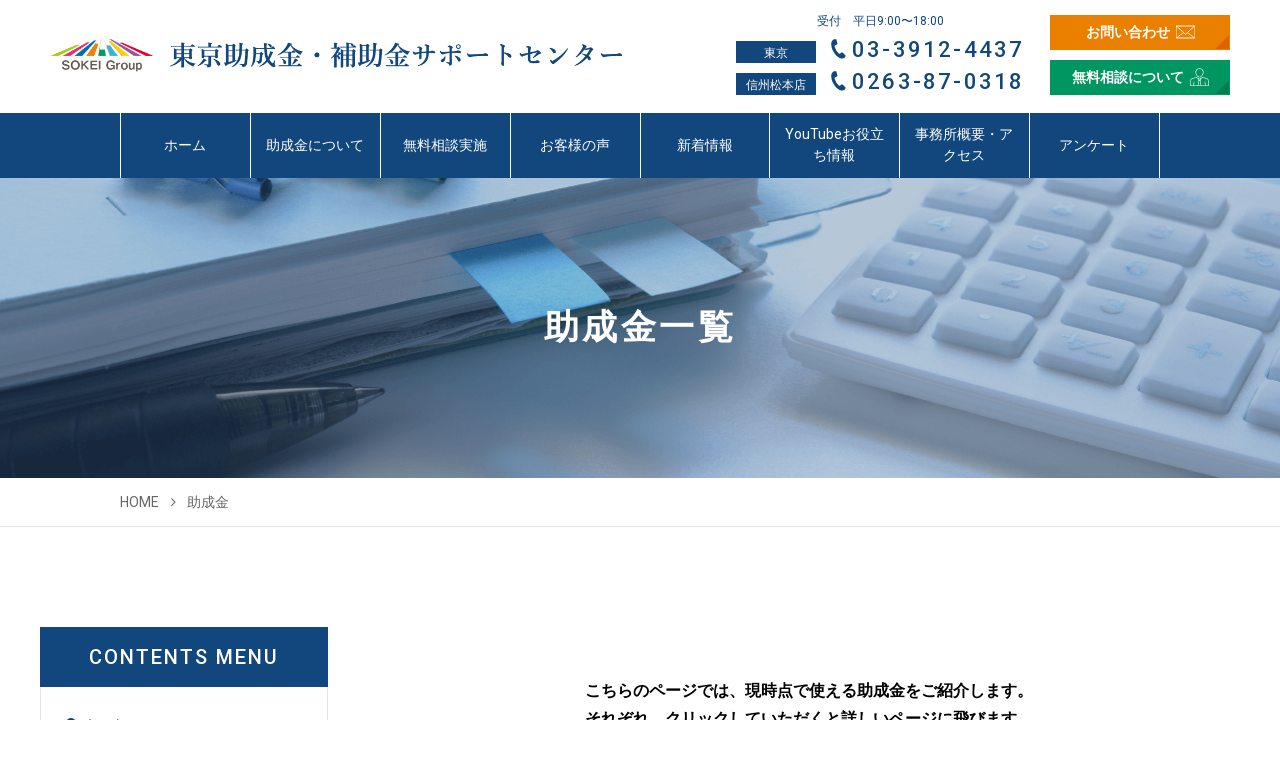

--- FILE ---
content_type: text/html; charset=UTF-8
request_url: https://tokyo-joseikin.info/subsidy/
body_size: 63269
content:
<!doctype html>

<!--[if lt IE 7]><html lang="ja" class="no-js lt-ie9 lt-ie8 lt-ie7"><![endif]-->
<!--[if (IE 7)&!(IEMobile)]><html lang="ja" class="no-js lt-ie9 lt-ie8"><![endif]-->
<!--[if (IE 8)&!(IEMobile)]><html lang="ja" class="no-js lt-ie9"><![endif]-->
<!--[if gt IE 8]><!--> <html lang="ja" class="no-js"><!--<![endif]-->

	<head>
		<meta charset="utf-8">

		<meta http-equiv="X-UA-Compatible" content="IE=edge">

		<title>東京助成金・補助金サポートセンター  助成金</title>

		<meta name="HandheldFriendly" content="True">
		<meta name="MobileOptimized" content="320">
		<meta name="viewport" content="width=device-width, initial-scale=1"/>
		<meta name="format-detection" content="telephone=no">

		<link rel="apple-touch-icon" href="https://tokyo-joseikin.info/cms/wp-content/themes/joseikin/library/images/apple-touch-icon.png">
		<link rel="icon" href="https://tokyo-joseikin.info/cms/wp-content/themes/joseikin/favicon.png">

		<!--[if IE]>
			<link rel="shortcut icon" href="https://tokyo-joseikin.info/cms/wp-content/themes/joseikin/favicon.ico">
		<![endif]-->

		<meta name="msapplication-TileColor" content="#f01d4f">
		<meta name="msapplication-TileImage" content="https://tokyo-joseikin.info/cms/wp-content/themes/joseikin/library/images/win8-tile-icon.png">
            <meta name="theme-color" content="#121212">

		<link rel="pingback" href="https://tokyo-joseikin.info/cms/xmlrpc.php">
		<link rel="preconnect" href="https://fonts.googleapis.com">
		<link rel="preconnect" href="https://fonts.gstatic.com" crossorigin>
		<link href="https://fonts.googleapis.com/css2?family=Roboto:wght@300;400;500;700&display=swap" rel="stylesheet">
		<link href="https://maxcdn.bootstrapcdn.com/font-awesome/4.7.0/css/font-awesome.min.css" rel="stylesheet">

		
		<meta name='robots' content='max-image-preview:large' />
	    <script>
	        var ajaxurl = "https://tokyo-joseikin.info/cms/wp-admin/admin-ajax.php";
	    </script>
	<link rel='dns-prefetch' href='//www.googletagmanager.com' />
<link rel='dns-prefetch' href='//fonts.googleapis.com' />
<link rel='dns-prefetch' href='//pagead2.googlesyndication.com' />
<link rel="alternate" type="application/rss+xml" title="東京助成金・補助金サポートセンター &raquo; フィード" href="https://tokyo-joseikin.info/feed/" />
<link rel="alternate" type="application/rss+xml" title="東京助成金・補助金サポートセンター &raquo; コメントフィード" href="https://tokyo-joseikin.info/comments/feed/" />
<link rel="alternate" type="application/rss+xml" title="東京助成金・補助金サポートセンター &raquo; 助成金 フィード" href="https://tokyo-joseikin.info/subsidy/feed/" />
<style id='wp-img-auto-sizes-contain-inline-css' type='text/css'>
img:is([sizes=auto i],[sizes^="auto," i]){contain-intrinsic-size:3000px 1500px}
/*# sourceURL=wp-img-auto-sizes-contain-inline-css */
</style>
<style id='wp-emoji-styles-inline-css' type='text/css'>

	img.wp-smiley, img.emoji {
		display: inline !important;
		border: none !important;
		box-shadow: none !important;
		height: 1em !important;
		width: 1em !important;
		margin: 0 0.07em !important;
		vertical-align: -0.1em !important;
		background: none !important;
		padding: 0 !important;
	}
/*# sourceURL=wp-emoji-styles-inline-css */
</style>
<style id='wp-block-library-inline-css' type='text/css'>
:root{--wp-block-synced-color:#7a00df;--wp-block-synced-color--rgb:122,0,223;--wp-bound-block-color:var(--wp-block-synced-color);--wp-editor-canvas-background:#ddd;--wp-admin-theme-color:#007cba;--wp-admin-theme-color--rgb:0,124,186;--wp-admin-theme-color-darker-10:#006ba1;--wp-admin-theme-color-darker-10--rgb:0,107,160.5;--wp-admin-theme-color-darker-20:#005a87;--wp-admin-theme-color-darker-20--rgb:0,90,135;--wp-admin-border-width-focus:2px}@media (min-resolution:192dpi){:root{--wp-admin-border-width-focus:1.5px}}.wp-element-button{cursor:pointer}:root .has-very-light-gray-background-color{background-color:#eee}:root .has-very-dark-gray-background-color{background-color:#313131}:root .has-very-light-gray-color{color:#eee}:root .has-very-dark-gray-color{color:#313131}:root .has-vivid-green-cyan-to-vivid-cyan-blue-gradient-background{background:linear-gradient(135deg,#00d084,#0693e3)}:root .has-purple-crush-gradient-background{background:linear-gradient(135deg,#34e2e4,#4721fb 50%,#ab1dfe)}:root .has-hazy-dawn-gradient-background{background:linear-gradient(135deg,#faaca8,#dad0ec)}:root .has-subdued-olive-gradient-background{background:linear-gradient(135deg,#fafae1,#67a671)}:root .has-atomic-cream-gradient-background{background:linear-gradient(135deg,#fdd79a,#004a59)}:root .has-nightshade-gradient-background{background:linear-gradient(135deg,#330968,#31cdcf)}:root .has-midnight-gradient-background{background:linear-gradient(135deg,#020381,#2874fc)}:root{--wp--preset--font-size--normal:16px;--wp--preset--font-size--huge:42px}.has-regular-font-size{font-size:1em}.has-larger-font-size{font-size:2.625em}.has-normal-font-size{font-size:var(--wp--preset--font-size--normal)}.has-huge-font-size{font-size:var(--wp--preset--font-size--huge)}.has-text-align-center{text-align:center}.has-text-align-left{text-align:left}.has-text-align-right{text-align:right}.has-fit-text{white-space:nowrap!important}#end-resizable-editor-section{display:none}.aligncenter{clear:both}.items-justified-left{justify-content:flex-start}.items-justified-center{justify-content:center}.items-justified-right{justify-content:flex-end}.items-justified-space-between{justify-content:space-between}.screen-reader-text{border:0;clip-path:inset(50%);height:1px;margin:-1px;overflow:hidden;padding:0;position:absolute;width:1px;word-wrap:normal!important}.screen-reader-text:focus{background-color:#ddd;clip-path:none;color:#444;display:block;font-size:1em;height:auto;left:5px;line-height:normal;padding:15px 23px 14px;text-decoration:none;top:5px;width:auto;z-index:100000}html :where(.has-border-color){border-style:solid}html :where([style*=border-top-color]){border-top-style:solid}html :where([style*=border-right-color]){border-right-style:solid}html :where([style*=border-bottom-color]){border-bottom-style:solid}html :where([style*=border-left-color]){border-left-style:solid}html :where([style*=border-width]){border-style:solid}html :where([style*=border-top-width]){border-top-style:solid}html :where([style*=border-right-width]){border-right-style:solid}html :where([style*=border-bottom-width]){border-bottom-style:solid}html :where([style*=border-left-width]){border-left-style:solid}html :where(img[class*=wp-image-]){height:auto;max-width:100%}:where(figure){margin:0 0 1em}html :where(.is-position-sticky){--wp-admin--admin-bar--position-offset:var(--wp-admin--admin-bar--height,0px)}@media screen and (max-width:600px){html :where(.is-position-sticky){--wp-admin--admin-bar--position-offset:0px}}

/*# sourceURL=wp-block-library-inline-css */
</style><style id='global-styles-inline-css' type='text/css'>
:root{--wp--preset--aspect-ratio--square: 1;--wp--preset--aspect-ratio--4-3: 4/3;--wp--preset--aspect-ratio--3-4: 3/4;--wp--preset--aspect-ratio--3-2: 3/2;--wp--preset--aspect-ratio--2-3: 2/3;--wp--preset--aspect-ratio--16-9: 16/9;--wp--preset--aspect-ratio--9-16: 9/16;--wp--preset--color--black: #000000;--wp--preset--color--cyan-bluish-gray: #abb8c3;--wp--preset--color--white: #ffffff;--wp--preset--color--pale-pink: #f78da7;--wp--preset--color--vivid-red: #cf2e2e;--wp--preset--color--luminous-vivid-orange: #ff6900;--wp--preset--color--luminous-vivid-amber: #fcb900;--wp--preset--color--light-green-cyan: #7bdcb5;--wp--preset--color--vivid-green-cyan: #00d084;--wp--preset--color--pale-cyan-blue: #8ed1fc;--wp--preset--color--vivid-cyan-blue: #0693e3;--wp--preset--color--vivid-purple: #9b51e0;--wp--preset--gradient--vivid-cyan-blue-to-vivid-purple: linear-gradient(135deg,rgb(6,147,227) 0%,rgb(155,81,224) 100%);--wp--preset--gradient--light-green-cyan-to-vivid-green-cyan: linear-gradient(135deg,rgb(122,220,180) 0%,rgb(0,208,130) 100%);--wp--preset--gradient--luminous-vivid-amber-to-luminous-vivid-orange: linear-gradient(135deg,rgb(252,185,0) 0%,rgb(255,105,0) 100%);--wp--preset--gradient--luminous-vivid-orange-to-vivid-red: linear-gradient(135deg,rgb(255,105,0) 0%,rgb(207,46,46) 100%);--wp--preset--gradient--very-light-gray-to-cyan-bluish-gray: linear-gradient(135deg,rgb(238,238,238) 0%,rgb(169,184,195) 100%);--wp--preset--gradient--cool-to-warm-spectrum: linear-gradient(135deg,rgb(74,234,220) 0%,rgb(151,120,209) 20%,rgb(207,42,186) 40%,rgb(238,44,130) 60%,rgb(251,105,98) 80%,rgb(254,248,76) 100%);--wp--preset--gradient--blush-light-purple: linear-gradient(135deg,rgb(255,206,236) 0%,rgb(152,150,240) 100%);--wp--preset--gradient--blush-bordeaux: linear-gradient(135deg,rgb(254,205,165) 0%,rgb(254,45,45) 50%,rgb(107,0,62) 100%);--wp--preset--gradient--luminous-dusk: linear-gradient(135deg,rgb(255,203,112) 0%,rgb(199,81,192) 50%,rgb(65,88,208) 100%);--wp--preset--gradient--pale-ocean: linear-gradient(135deg,rgb(255,245,203) 0%,rgb(182,227,212) 50%,rgb(51,167,181) 100%);--wp--preset--gradient--electric-grass: linear-gradient(135deg,rgb(202,248,128) 0%,rgb(113,206,126) 100%);--wp--preset--gradient--midnight: linear-gradient(135deg,rgb(2,3,129) 0%,rgb(40,116,252) 100%);--wp--preset--font-size--small: 13px;--wp--preset--font-size--medium: 20px;--wp--preset--font-size--large: 36px;--wp--preset--font-size--x-large: 42px;--wp--preset--spacing--20: 0.44rem;--wp--preset--spacing--30: 0.67rem;--wp--preset--spacing--40: 1rem;--wp--preset--spacing--50: 1.5rem;--wp--preset--spacing--60: 2.25rem;--wp--preset--spacing--70: 3.38rem;--wp--preset--spacing--80: 5.06rem;--wp--preset--shadow--natural: 6px 6px 9px rgba(0, 0, 0, 0.2);--wp--preset--shadow--deep: 12px 12px 50px rgba(0, 0, 0, 0.4);--wp--preset--shadow--sharp: 6px 6px 0px rgba(0, 0, 0, 0.2);--wp--preset--shadow--outlined: 6px 6px 0px -3px rgb(255, 255, 255), 6px 6px rgb(0, 0, 0);--wp--preset--shadow--crisp: 6px 6px 0px rgb(0, 0, 0);}:where(.is-layout-flex){gap: 0.5em;}:where(.is-layout-grid){gap: 0.5em;}body .is-layout-flex{display: flex;}.is-layout-flex{flex-wrap: wrap;align-items: center;}.is-layout-flex > :is(*, div){margin: 0;}body .is-layout-grid{display: grid;}.is-layout-grid > :is(*, div){margin: 0;}:where(.wp-block-columns.is-layout-flex){gap: 2em;}:where(.wp-block-columns.is-layout-grid){gap: 2em;}:where(.wp-block-post-template.is-layout-flex){gap: 1.25em;}:where(.wp-block-post-template.is-layout-grid){gap: 1.25em;}.has-black-color{color: var(--wp--preset--color--black) !important;}.has-cyan-bluish-gray-color{color: var(--wp--preset--color--cyan-bluish-gray) !important;}.has-white-color{color: var(--wp--preset--color--white) !important;}.has-pale-pink-color{color: var(--wp--preset--color--pale-pink) !important;}.has-vivid-red-color{color: var(--wp--preset--color--vivid-red) !important;}.has-luminous-vivid-orange-color{color: var(--wp--preset--color--luminous-vivid-orange) !important;}.has-luminous-vivid-amber-color{color: var(--wp--preset--color--luminous-vivid-amber) !important;}.has-light-green-cyan-color{color: var(--wp--preset--color--light-green-cyan) !important;}.has-vivid-green-cyan-color{color: var(--wp--preset--color--vivid-green-cyan) !important;}.has-pale-cyan-blue-color{color: var(--wp--preset--color--pale-cyan-blue) !important;}.has-vivid-cyan-blue-color{color: var(--wp--preset--color--vivid-cyan-blue) !important;}.has-vivid-purple-color{color: var(--wp--preset--color--vivid-purple) !important;}.has-black-background-color{background-color: var(--wp--preset--color--black) !important;}.has-cyan-bluish-gray-background-color{background-color: var(--wp--preset--color--cyan-bluish-gray) !important;}.has-white-background-color{background-color: var(--wp--preset--color--white) !important;}.has-pale-pink-background-color{background-color: var(--wp--preset--color--pale-pink) !important;}.has-vivid-red-background-color{background-color: var(--wp--preset--color--vivid-red) !important;}.has-luminous-vivid-orange-background-color{background-color: var(--wp--preset--color--luminous-vivid-orange) !important;}.has-luminous-vivid-amber-background-color{background-color: var(--wp--preset--color--luminous-vivid-amber) !important;}.has-light-green-cyan-background-color{background-color: var(--wp--preset--color--light-green-cyan) !important;}.has-vivid-green-cyan-background-color{background-color: var(--wp--preset--color--vivid-green-cyan) !important;}.has-pale-cyan-blue-background-color{background-color: var(--wp--preset--color--pale-cyan-blue) !important;}.has-vivid-cyan-blue-background-color{background-color: var(--wp--preset--color--vivid-cyan-blue) !important;}.has-vivid-purple-background-color{background-color: var(--wp--preset--color--vivid-purple) !important;}.has-black-border-color{border-color: var(--wp--preset--color--black) !important;}.has-cyan-bluish-gray-border-color{border-color: var(--wp--preset--color--cyan-bluish-gray) !important;}.has-white-border-color{border-color: var(--wp--preset--color--white) !important;}.has-pale-pink-border-color{border-color: var(--wp--preset--color--pale-pink) !important;}.has-vivid-red-border-color{border-color: var(--wp--preset--color--vivid-red) !important;}.has-luminous-vivid-orange-border-color{border-color: var(--wp--preset--color--luminous-vivid-orange) !important;}.has-luminous-vivid-amber-border-color{border-color: var(--wp--preset--color--luminous-vivid-amber) !important;}.has-light-green-cyan-border-color{border-color: var(--wp--preset--color--light-green-cyan) !important;}.has-vivid-green-cyan-border-color{border-color: var(--wp--preset--color--vivid-green-cyan) !important;}.has-pale-cyan-blue-border-color{border-color: var(--wp--preset--color--pale-cyan-blue) !important;}.has-vivid-cyan-blue-border-color{border-color: var(--wp--preset--color--vivid-cyan-blue) !important;}.has-vivid-purple-border-color{border-color: var(--wp--preset--color--vivid-purple) !important;}.has-vivid-cyan-blue-to-vivid-purple-gradient-background{background: var(--wp--preset--gradient--vivid-cyan-blue-to-vivid-purple) !important;}.has-light-green-cyan-to-vivid-green-cyan-gradient-background{background: var(--wp--preset--gradient--light-green-cyan-to-vivid-green-cyan) !important;}.has-luminous-vivid-amber-to-luminous-vivid-orange-gradient-background{background: var(--wp--preset--gradient--luminous-vivid-amber-to-luminous-vivid-orange) !important;}.has-luminous-vivid-orange-to-vivid-red-gradient-background{background: var(--wp--preset--gradient--luminous-vivid-orange-to-vivid-red) !important;}.has-very-light-gray-to-cyan-bluish-gray-gradient-background{background: var(--wp--preset--gradient--very-light-gray-to-cyan-bluish-gray) !important;}.has-cool-to-warm-spectrum-gradient-background{background: var(--wp--preset--gradient--cool-to-warm-spectrum) !important;}.has-blush-light-purple-gradient-background{background: var(--wp--preset--gradient--blush-light-purple) !important;}.has-blush-bordeaux-gradient-background{background: var(--wp--preset--gradient--blush-bordeaux) !important;}.has-luminous-dusk-gradient-background{background: var(--wp--preset--gradient--luminous-dusk) !important;}.has-pale-ocean-gradient-background{background: var(--wp--preset--gradient--pale-ocean) !important;}.has-electric-grass-gradient-background{background: var(--wp--preset--gradient--electric-grass) !important;}.has-midnight-gradient-background{background: var(--wp--preset--gradient--midnight) !important;}.has-small-font-size{font-size: var(--wp--preset--font-size--small) !important;}.has-medium-font-size{font-size: var(--wp--preset--font-size--medium) !important;}.has-large-font-size{font-size: var(--wp--preset--font-size--large) !important;}.has-x-large-font-size{font-size: var(--wp--preset--font-size--x-large) !important;}
/*# sourceURL=global-styles-inline-css */
</style>

<style id='classic-theme-styles-inline-css' type='text/css'>
/*! This file is auto-generated */
.wp-block-button__link{color:#fff;background-color:#32373c;border-radius:9999px;box-shadow:none;text-decoration:none;padding:calc(.667em + 2px) calc(1.333em + 2px);font-size:1.125em}.wp-block-file__button{background:#32373c;color:#fff;text-decoration:none}
/*# sourceURL=/wp-includes/css/classic-themes.min.css */
</style>
<link rel='stylesheet' id='contact-form-7-css' href='https://tokyo-joseikin.info/cms/wp-content/plugins/contact-form-7/includes/css/styles.css' type='text/css' media='all' />
<link rel='stylesheet' id='jquery-ui-dialog-min-css-css' href='https://tokyo-joseikin.info/cms/wp-includes/css/jquery-ui-dialog.min.css' type='text/css' media='all' />
<link rel='stylesheet' id='contact-form-7-confirm-plus-css' href='https://tokyo-joseikin.info/cms/wp-content/plugins/confirm-plus-contact-form-7/assets/css/styles.css' type='text/css' media='all' />
<link rel='stylesheet' id='f70ldd-css' href='https://tokyo-joseikin.info/cms/wp-content/plugins/f70-lead-document-download/assets/css/style.css' type='text/css' media='all' />
<link rel='stylesheet' id='googleFonts-css' href='//fonts.googleapis.com/css?family=Lato%3A400%2C700%2C400italic%2C700italic' type='text/css' media='all' />
<link rel='stylesheet' id='joseikin-stylesheet-css' href='https://tokyo-joseikin.info/cms/wp-content/themes/joseikin/library/css/style.css?202601251555' type='text/css' media='all' />
<link rel='stylesheet' id='yesno_style-css' href='https://tokyo-joseikin.info/cms/wp-content/plugins/yesno/css/style.css' type='text/css' media='all' />
<script type="text/javascript" src="https://tokyo-joseikin.info/cms/wp-includes/js/jquery/jquery.min.js" id="jquery-core-js"></script>
<script type="text/javascript" src="https://tokyo-joseikin.info/cms/wp-includes/js/jquery/jquery-migrate.min.js" id="jquery-migrate-js"></script>

<!-- Site Kit によって追加された Google タグ（gtag.js）スニペット -->
<!-- Google アナリティクス スニペット (Site Kit が追加) -->
<script type="text/javascript" src="https://www.googletagmanager.com/gtag/js?id=G-WHV1M9BGGZ" id="google_gtagjs-js" async></script>
<script type="text/javascript" id="google_gtagjs-js-after">
/* <![CDATA[ */
window.dataLayer = window.dataLayer || [];function gtag(){dataLayer.push(arguments);}
gtag("set","linker",{"domains":["tokyo-joseikin.info"]});
gtag("js", new Date());
gtag("set", "developer_id.dZTNiMT", true);
gtag("config", "G-WHV1M9BGGZ");
//# sourceURL=google_gtagjs-js-after
/* ]]> */
</script>
<script type="text/javascript" src="https://tokyo-joseikin.info/cms/wp-content/themes/joseikin/library/js/libs/modernizr.custom.min.js" id="joseikin-modernizr-js"></script>
<link rel="https://api.w.org/" href="https://tokyo-joseikin.info/wp-json/" /><meta name="generator" content="Site Kit by Google 1.170.0" />
<!-- Site Kit が追加した Google AdSense メタタグ -->
<meta name="google-adsense-platform-account" content="ca-host-pub-2644536267352236">
<meta name="google-adsense-platform-domain" content="sitekit.withgoogle.com">
<!-- Site Kit が追加した End Google AdSense メタタグ -->

<!-- Meta Pixel Code -->
<script type='text/javascript'>
!function(f,b,e,v,n,t,s){if(f.fbq)return;n=f.fbq=function(){n.callMethod?
n.callMethod.apply(n,arguments):n.queue.push(arguments)};if(!f._fbq)f._fbq=n;
n.push=n;n.loaded=!0;n.version='2.0';n.queue=[];t=b.createElement(e);t.async=!0;
t.src=v;s=b.getElementsByTagName(e)[0];s.parentNode.insertBefore(t,s)}(window,
document,'script','https://connect.facebook.net/en_US/fbevents.js?v=next');
</script>
<!-- End Meta Pixel Code -->

      <script type='text/javascript'>
        var url = window.location.origin + '?ob=open-bridge';
        fbq('set', 'openbridge', '1296329421100358', url);
      </script>
    <script type='text/javascript'>fbq('init', '1296329421100358', {}, {
    "agent": "wordpress-6.9-3.0.16"
})</script><script type='text/javascript'>
    fbq('track', 'PageView', []);
  </script>
<!-- Meta Pixel Code -->
<noscript>
<img height="1" width="1" style="display:none" alt="fbpx"
src="https://www.facebook.com/tr?id=1296329421100358&ev=PageView&noscript=1" />
</noscript>
<!-- End Meta Pixel Code -->
<noscript><style>.lazyload[data-src]{display:none !important;}</style></noscript><style>.lazyload{background-image:none !important;}.lazyload:before{background-image:none !important;}</style>
<!-- Google タグ マネージャー スニペット (Site Kit が追加) -->
<script type="text/javascript">
/* <![CDATA[ */

			( function( w, d, s, l, i ) {
				w[l] = w[l] || [];
				w[l].push( {'gtm.start': new Date().getTime(), event: 'gtm.js'} );
				var f = d.getElementsByTagName( s )[0],
					j = d.createElement( s ), dl = l != 'dataLayer' ? '&l=' + l : '';
				j.async = true;
				j.src = 'https://www.googletagmanager.com/gtm.js?id=' + i + dl;
				f.parentNode.insertBefore( j, f );
			} )( window, document, 'script', 'dataLayer', 'GTM-K2JTXNB' );
			
/* ]]> */
</script>

<!-- (ここまで) Google タグ マネージャー スニペット (Site Kit が追加) -->

<!-- Google AdSense スニペット (Site Kit が追加) -->
<script type="text/javascript" async="async" src="https://pagead2.googlesyndication.com/pagead/js/adsbygoogle.js?client=ca-pub-5572091732787856&amp;host=ca-host-pub-2644536267352236" crossorigin="anonymous"></script>

<!-- (ここまで) Google AdSense スニペット (Site Kit が追加) -->

	</head>

	<body class="archive post-type-archive post-type-archive-subsidy wp-theme-joseikin" itemscope itemtype="http://schema.org/WebPage">

		<div id="container">

			<header class="header" role="banner" itemscope itemtype="http://schema.org/WPHeader">

				<div id="inner-header" class="cf">

					<div class="inner">

						<p id="logo" class="h1" itemscope itemtype="http://schema.org/Organization">
							<a href="https://tokyo-joseikin.info" rel="nofollow">
								<img src="[data-uri]" alt="東京助成金サポートセンター" data-src="https://tokyo-joseikin.info/cms/wp-content/themes/joseikin/library/images/common/logo.png" decoding="async" class="lazyload" data-eio-rwidth="1000" data-eio-rheight="70"><noscript><img src="https://tokyo-joseikin.info/cms/wp-content/themes/joseikin/library/images/common/logo.png" alt="東京助成金サポートセンター" data-eio="l"></noscript>
							</a>
						</p>

						<div class="header-tel-wrap">
							<p class="time">受付　平日9:00〜18:00</p>

							<ul>
								<li>
									<span class="area">東京</span>
									<a href="tel:0339124437">03-3912-4437</a>
								</li>

								<li>
									<span class="area">信州松本店</span>
									<a href="tel:0263870318">0263-87-0318</a>
								</li>
							</ul>
						</div><!--/.header-tel-wrap-->

						<div class="header-btn-wrap">
							<a href="https://tokyo-joseikin.info/contact/" class="btn contact">
								<span>お問い合わせ</span>
							</a>

							<a href="https://tokyo-joseikin.info/free-consultation/" class="btn free-consultation">
								<span>無料相談について</span>
							</a>
						</div><!--/.header-btn-wrap-->

					</div><!--/.inner-->

				</div><!--/#inner-header-->

				<div class="header-nav-wrap">
					<div class="container1040">

						<nav role="navigation" itemscope itemtype="http://schema.org/SiteNavigationElement">

							<ul id="menu-gnav" class="nav top-nav cf"><li id="menu-item-101" class="menu-item menu-item-type-post_type menu-item-object-page menu-item-home menu-item-101"><a href="https://tokyo-joseikin.info/"><span>ホーム</span></a></li>
<li id="menu-item-106" class="menu-item menu-item-type-post_type menu-item-object-page current-menu-ancestor current-menu-parent current_page_parent current_page_ancestor menu-item-has-children menu-item-106"><a href="https://tokyo-joseikin.info/about-subsidy/"><span>助成金について</span></a>
<ul class="sub-menu">
	<li id="menu-item-268" class="menu-item menu-item-type-custom menu-item-object-custom current-menu-item menu-item-268"><a href="/subsidy/" aria-current="page">助成金一覧</a></li>
	<li id="menu-item-273" class="menu-item menu-item-type-post_type menu-item-object-page menu-item-273"><a href="https://tokyo-joseikin.info/recommend-subsidy/">おすすめ助成金</a></li>
	<li id="menu-item-274" class="menu-item menu-item-type-custom menu-item-object-custom menu-item-274"><a href="/achievement/">助成金受給実績</a></li>
	<li id="menu-item-269" class="menu-item menu-item-type-post_type menu-item-object-page menu-item-269"><a href="https://tokyo-joseikin.info/flow/">助成金申請の流れ</a></li>
	<li id="menu-item-271" class="menu-item menu-item-type-post_type menu-item-object-page menu-item-271"><a href="https://tokyo-joseikin.info/merit/">社労士に依頼するメリット</a></li>
	<li id="menu-item-272" class="menu-item menu-item-type-post_type menu-item-object-page menu-item-272"><a href="https://tokyo-joseikin.info/demerit/">自分で申請するデメリット</a></li>
</ul>
</li>
<li id="menu-item-270" class="menu-item menu-item-type-post_type menu-item-object-page menu-item-270"><a href="https://tokyo-joseikin.info/free-consultation/"><span>無料相談実施</span></a></li>
<li id="menu-item-104" class="menu-item menu-item-type-post_type menu-item-object-page menu-item-104"><a href="https://tokyo-joseikin.info/voice/"><span>お客様の声</span></a></li>
<li id="menu-item-54" class="menu-item menu-item-type-post_type menu-item-object-page current_page_parent menu-item-54"><a href="https://tokyo-joseikin.info/news/"><span>新着情報</span></a></li>
<li id="menu-item-932" class="menu-item menu-item-type-post_type menu-item-object-page menu-item-932"><a href="https://tokyo-joseikin.info/youtube%e3%81%8a%e5%bd%b9%e7%ab%8b%e3%81%a1%e6%83%85%e5%a0%b1/"><span>YouTubeお役立ち情報</span></a></li>
<li id="menu-item-105" class="menu-item menu-item-type-post_type menu-item-object-page menu-item-105"><a href="https://tokyo-joseikin.info/office/"><span>事務所概要・アクセス</span></a></li>
<li id="menu-item-452" class="menu-item menu-item-type-post_type menu-item-object-page menu-item-452"><a href="https://tokyo-joseikin.info/backup_recommend-subsidy/"><span>アンケート</span></a></li>
</ul>
						</nav>

					</div><!--/.container1040-->
				</div><!--/.header-nav-wrap-->

			</header>

<div class="page-mv">
	<img src="[data-uri]" alt="助成金一覧" data-src="https://tokyo-joseikin.info/cms/wp-content/themes/joseikin/library/images/page/mv-bg_subsidy.png" decoding="async" class="lazyload" data-eio-rwidth="2500" data-eio-rheight="1200"><noscript><img src="https://tokyo-joseikin.info/cms/wp-content/themes/joseikin/library/images/page/mv-bg_subsidy.png" alt="助成金一覧" data-eio="l"></noscript>

	<h1 class="ttl">助成金一覧</h1>
</div><!--/.page-mv-->

<div id="breadcrumb"><div class="container1040"><ul><li><a href="https://tokyo-joseikin.info"><span>HOME</span></a></li><li><span>助成金</span></li></ul></div></div>
<main role="main" itemscope itemprop="mainContentOfPage" itemtype="http://schema.org/Blog">

	<section class="content-wrap_page cf" itemprop="articleBody">

		<div class="container1240">
			<div class="row content_row">
				<div class="col-1 content_side order-1">

					<div class="contents-menu">
						<p class="heading">CONTENTS MENU</p>

						<div class="inner">

							<div class="menu_type01">
  <nav>
    <ul class="list_sitemap">
      <li>
        <a href="https://tokyo-joseikin.info/">ホーム</a>
      </li>
      <li>
        <a href="https://tokyo-joseikin.info/free-consultation/">無料相談実施</a>
      </li>
      <li>
        <a href="https://tokyo-joseikin.info/free-consultation-flow/">無料相談の流れ</a>
      </li>
      <li>
        <a href="https://tokyo-joseikin.info/about-subsidy/">助成金とは</a>
      </li>
      <li>
        <a href="https://tokyo-joseikin.info/flow/">助成金申請の流れ</a>
      </li>
      <li>
        <a href="https://tokyo-joseikin.info/merit/">社労士に依頼するメリット</a>
      </li>
      <li>
        <a href="https://tokyo-joseikin.info/demerit/">自分で申請するデメリット</a>
      </li>
      <li>
        <input id="menu-acd-check1" class="menu-acd-check" type="checkbox">
        <label class="menu-acd-label" for="menu-acd-check1">助成金一覧</label>
        <div class="menu-acd-content">

          <ul>
            <li>
              <a href="https://tokyo-joseikin.info/subsidy/">一覧ページ</a>
            </li>

                        
              
                <li>
                  <a href="https://tokyo-joseikin.info/subsidy/subsidy013/">
                    <p class="ttl">
                                              IT導入補助金                                          </p>
                  </a>
                </li>

              
                <li>
                  <a href="https://tokyo-joseikin.info/subsidy/%e4%b8%a1%e7%ab%8b%e6%94%af%e6%8f%b4%e7%ad%89%e5%8a%a9%e6%88%90%e9%87%91%e3%80%80%e8%82%b2%e4%bc%91%e4%b8%ad%e5%bd%93%e6%a5%ad%e5%8b%99%e4%bb%a3%e6%9b%bf%e6%94%af%e6%8f%b4%e3%82%b3%e3%83%bc%e3%82%b9/">
                    <p class="ttl">
                                              両立支援等助成金　育休中等業務代替支援コース　（2024年1月新設！）                                          </p>
                  </a>
                </li>

              
                <li>
                  <a href="https://tokyo-joseikin.info/subsidy/subsidy007/">
                    <p class="ttl">
                                              両立支援等助成金　出生時両立支援コース（子育てパパ支援助成金）                                          </p>
                  </a>
                </li>

              
                <li>
                  <a href="https://tokyo-joseikin.info/subsidy/subsidy009/">
                    <p class="ttl">
                                              両立支援等助成金　育児休業等支援コース（代替要員確保時）                                          </p>
                  </a>
                </li>

              
                <li>
                  <a href="https://tokyo-joseikin.info/subsidy/subsidy008/">
                    <p class="ttl">
                                              両立支援等助成金　育児休業等支援コース（育休取得時・職場復帰時）                                          </p>
                  </a>
                </li>

              
                <li>
                  <a href="https://tokyo-joseikin.info/subsidy/subsidy011/">
                    <p class="ttl">
                                              働くパパママ育休取得奨励金                                          </p>
                  </a>
                </li>

              
                <li>
                  <a href="https://tokyo-joseikin.info/subsidy/subsidy001/">
                    <p class="ttl">
                                              キャリアアップ助成金(正社員化コース)                                          </p>
                  </a>
                </li>

              
                <li>
                  <a href="https://tokyo-joseikin.info/subsidy/subsidy012/">
                    <p class="ttl">
                                              東京都正規雇用等転換安定化支援助成金                                          </p>
                  </a>
                </li>

              
                <li>
                  <a href="https://tokyo-joseikin.info/subsidy/subsidy006/">
                    <p class="ttl">
                                              業務改善助成金                                          </p>
                  </a>
                </li>

              
                <li>
                  <a href="https://tokyo-joseikin.info/subsidy/subsidy014/">
                    <p class="ttl">
                                              小規模事業者持続化補助金                                          </p>
                  </a>
                </li>

              
                <li>
                  <a href="https://tokyo-joseikin.info/subsidy/subsidy004/">
                    <p class="ttl">
                                              働き方改革推進支援助成金（労働時間適正管理推進コース）                                          </p>
                  </a>
                </li>

              
                <li>
                  <a href="https://tokyo-joseikin.info/subsidy/subsidy003/">
                    <p class="ttl">
                                              働き方改革推進支援助成金（労働時間短縮・年休促進支援コース）                                          </p>
                  </a>
                </li>

              
                <li>
                  <a href="https://tokyo-joseikin.info/subsidy/subsidy002/">
                    <p class="ttl">
                                              働き方改革推進支援助成金（勤務間インターバルコース）                                          </p>
                  </a>
                </li>

              
            
          </ul>

          
        </div>
      </li>
      <li>
        <a href="https://tokyo-joseikin.info/recommend-subsidy/">おすすめ助成金</a>
      </li>
      <li>
        <a href="https://tokyo-joseikin.info/achievement/">助成金受給実績</a>
      </li>
      <li>
        <a href="https://tokyo-joseikin.info/voice/">お客様の声</a>
      </li>
      <li>
        <a href="https://tokyo-joseikin.info/office/">事務所概要・アクセス</a>
      </li>
      <li>
        <a href="https://tokyo-joseikin.info/news/">新着情報</a>
      </li>
      <li>
        <a href="https://tokyo-joseikin.info/contact/">お問合せフォーム</a>
      </li>
    </ul>
  </nav>
</div><!--/.menu_type01-->

						</div><!--/.inner-->
					</div><!--/.contents-menu-->

				</div><!--/.col-1-->

				<div class="col-3 content_main order-2">

					<div class="bg_wh bg_wh03">
						<div class="container1040">

							<p class="text_subsudy01">こちらのページでは、現時点で使える助成金をご紹介します。<br />
							それぞれ、クリックしていただくと詳しいページに飛びます。</p>

							
								<ul class="list_subsidy01">

									
										<li>
											<div class="subsidy-box">
												<a href="https://tokyo-joseikin.info/subsidy/subsidy013/">
													<p class="ttl">
																													IT導入補助金																											</p>
												</a>
											</div><!--/.subsidy-box-box-->
										</li>

									
										<li>
											<div class="subsidy-box">
												<a href="https://tokyo-joseikin.info/subsidy/%e4%b8%a1%e7%ab%8b%e6%94%af%e6%8f%b4%e7%ad%89%e5%8a%a9%e6%88%90%e9%87%91%e3%80%80%e8%82%b2%e4%bc%91%e4%b8%ad%e5%bd%93%e6%a5%ad%e5%8b%99%e4%bb%a3%e6%9b%bf%e6%94%af%e6%8f%b4%e3%82%b3%e3%83%bc%e3%82%b9/">
													<p class="ttl">
																													両立支援等助成金　育休中等業務代替支援コース																											</p>
												</a>
											</div><!--/.subsidy-box-box-->
										</li>

									
										<li>
											<div class="subsidy-box">
												<a href="https://tokyo-joseikin.info/subsidy/subsidy007/">
													<p class="ttl">
																													両立支援等助成金　出生時両立支援コース<br />
（子育てパパ支援助成金）																											</p>
												</a>
											</div><!--/.subsidy-box-box-->
										</li>

									
										<li>
											<div class="subsidy-box">
												<a href="https://tokyo-joseikin.info/subsidy/subsidy009/">
													<p class="ttl">
																													両立支援等助成金　育児休業等支援コース<br />
（代替要員確保時） 																											</p>
												</a>
											</div><!--/.subsidy-box-box-->
										</li>

									
										<li>
											<div class="subsidy-box">
												<a href="https://tokyo-joseikin.info/subsidy/subsidy008/">
													<p class="ttl">
																													両立支援等助成金　育児休業等支援コース<br />
（育休取得時・職場復帰時）																											</p>
												</a>
											</div><!--/.subsidy-box-box-->
										</li>

									
										<li>
											<div class="subsidy-box">
												<a href="https://tokyo-joseikin.info/subsidy/subsidy011/">
													<p class="ttl">
																													働くパパママ育休取得奨励金																											</p>
												</a>
											</div><!--/.subsidy-box-box-->
										</li>

									
										<li>
											<div class="subsidy-box">
												<a href="https://tokyo-joseikin.info/subsidy/subsidy001/">
													<p class="ttl">
																													キャリアアップ助成金<br />
（正社員化コース）																											</p>
												</a>
											</div><!--/.subsidy-box-box-->
										</li>

									
										<li>
											<div class="subsidy-box">
												<a href="https://tokyo-joseikin.info/subsidy/subsidy012/">
													<p class="ttl">
																													東京都正規雇用等転換安定化支援助成金																											</p>
												</a>
											</div><!--/.subsidy-box-box-->
										</li>

									
										<li>
											<div class="subsidy-box">
												<a href="https://tokyo-joseikin.info/subsidy/subsidy006/">
													<p class="ttl">
																													業務改善助成金																											</p>
												</a>
											</div><!--/.subsidy-box-box-->
										</li>

									
										<li>
											<div class="subsidy-box">
												<a href="https://tokyo-joseikin.info/subsidy/subsidy014/">
													<p class="ttl">
																													小規模事業者持続化補助金<br />
（低感染リスク型ビジネス枠）																											</p>
												</a>
											</div><!--/.subsidy-box-box-->
										</li>

									
										<li>
											<div class="subsidy-box">
												<a href="https://tokyo-joseikin.info/subsidy/subsidy004/">
													<p class="ttl">
																													働き方改革推進支援助成金<br />
（労働時間適正管理推進コース）																											</p>
												</a>
											</div><!--/.subsidy-box-box-->
										</li>

									
										<li>
											<div class="subsidy-box">
												<a href="https://tokyo-joseikin.info/subsidy/subsidy003/">
													<p class="ttl">
																													働き方改革推進支援助成金<br />
（労働時間短縮・年休促進支援コース）																											</p>
												</a>
											</div><!--/.subsidy-box-box-->
										</li>

									
										<li>
											<div class="subsidy-box">
												<a href="https://tokyo-joseikin.info/subsidy/subsidy002/">
													<p class="ttl">
																													働き方改革推進支援助成金<br />
（勤務間インターバルコース）																											</p>
												</a>
											</div><!--/.subsidy-box-box-->
										</li>

									
								</ul>

							
							
							<div class="bnr-wrap_page">
								<a href="https://tokyo-joseikin.info/recommend-subsidy/" class="bnr">
					        <img src="[data-uri]" alt="おすすめ助成金" data-src="https://tokyo-joseikin.info/cms/wp-content/themes/joseikin/library/images/common/bnr-img_recommend.png" decoding="async" class="lazyload" data-eio-rwidth="1500" data-eio-rheight="500"><noscript><img src="https://tokyo-joseikin.info/cms/wp-content/themes/joseikin/library/images/common/bnr-img_recommend.png" alt="おすすめ助成金" data-eio="l"></noscript>

					        <div class="inner">
					          <p class="text">
					            おすすめ助成金
					            <span class="arrow"></span>
					          </p>
					        </div><!--/.inner-->
					      </a>
							</div><!--/.bnr-wrap_page-->

						</div><!--/.container1040-->
					</div><!--/.bg_wh-->

				</div><!--/.col-3-->
			</div><!--/.row-->
		</div><!--/.contianer1240-->

	</section>

</main>

<section class="cta">
	<div class="container1040">
		<div class="row">
			<div class="col-1">
				<a href="https://tokyo-joseikin.info/contact/" class="btn contact">
					<span>お問い合わせはこちら</span>
				</a>
			</div><!--/.col-1-->

			<div class="col-1">
				<a href="https://tokyo-joseikin.info/free-consultation/" class="btn free-consultation">
					<span>無料助成金相談について<br />
					詳しくはこちら</span>
				</a>
			</div><!--/.col-1-->
		</div><!--/.row-->
	</div><!--/.container1040-->
</section>

<div id="page_top">
	<a href="#"></a>
</div><!--/#page_top-->

			<footer class="footer" role="contentinfo" itemscope itemtype="http://schema.org/WPFooter">

				<div id="inner-footer" class="cf">

					<div class="container1040">

						<div class="footer-wrap01">
							<div class="footer-logo-wrap">
								<p id="footer-logo" itemscope itemtype="http://schema.org/Organization">
									<a href="https://tokyo-joseikin.info" rel="nofollow">
										<img src="[data-uri]" alt="東京助成金サポートセンター" data-src="https://tokyo-joseikin.info/cms/wp-content/themes/joseikin/library/images/common/logo.png" decoding="async" class="lazyload" data-eio-rwidth="1000" data-eio-rheight="70"><noscript><img src="https://tokyo-joseikin.info/cms/wp-content/themes/joseikin/library/images/common/logo.png" alt="東京助成金サポートセンター" data-eio="l"></noscript>
									</a>
								</p>
							</div><!--/.footer-logo-wrap-->

							<div class="footer-tel-wrap">
								<p class="time">受付　平日9:00〜18:00</p>

								<ul>
									<li>
										<span class="area">東京</span>
										<a href="tel:0339124437">03-3912-4437</a>
									</li>

									<li>
										<span class="area">信州松本店</span>
										<a href="tel:0263870318">0263-87-0318</a>
									</li>
								</ul>
							</div><!--/.footer-tel-wrap-->

							<div class="footer-btn-wrap">
								<a href="https://tokyo-joseikin.info/contact/" class="btn contact">
									<span>お問い合わせ</span>
								</a>

								<a href="https://tokyo-joseikin.info/free-consultation/" class="btn free-consultation">
									<span>無料相談について</span>
								</a>
							</div><!--/.footer-btn-wrap-->
						</div><!--/.footer-wrap01-->

						<div class="footer-wrap02">
							<div class="row">
								<div class="col-1">
									<ul class="list_sitemap">
										<li>
											<a href="https://tokyo-joseikin.info/">ホーム</a>
										</li>
										<li>
											<a href="https://tokyo-joseikin.info/free-consultation/">無料相談実施</a>
										</li>
										<li>
											<a href="https://tokyo-joseikin.info/free-consultation-flow/">無料相談の流れ</a>
										</li>
										<li>
											<a href="https://tokyo-joseikin.info/about-subsidy/">助成金とは</a>
										</li>
									</ul>
								</div><!--/.col-1-->

								<div class="col-1">
									<ul class="list_sitemap">
										<li>
											<a href="https://tokyo-joseikin.info/flow/">助成金申請の流れ</a>
										</li>
										<li>
											<a href="https://tokyo-joseikin.info/merit/">社労士に依頼するメリット</a>
										</li>
										<li>
											<a href="https://tokyo-joseikin.info/demerit/">自分で助成金を申請する場合のデメリット</a>
										</li>
										<li>
											<a href="https://tokyo-joseikin.info/subsidy/">助成金一覧</a>
										</li>
									</ul>
								</div><!--/.col-1-->

								<div class="col-1">
									<ul class="list_sitemap">
										<li>
											<a href="https://tokyo-joseikin.info/recommend-subsidy/">おすすめ助成金</a>
										</li>
										<li>
											<a href="https://tokyo-joseikin.info/achievement/">助成金受給実績</a>
										</li>
										<li>
											<a href="https://tokyo-joseikin.info/voice/">お客様の声</a>
										</li>
										<li>
											<a href="https://tokyo-joseikin.info/office/">事務所概要・アクセス</a>
										</li>
									</ul>
								</div><!--/.col-1-->

								<div class="col-1">
									<ul class="list_sitemap">
										<li>
											<a href="https://tokyo-joseikin.info/news/">新着情報</a>
										</li>
										<li>
											<a href="https://tokyo-joseikin.info/contact/">お問合せフォーム</a>
										</li>
									</ul>
								</div><!--/.col-1-->
							</div><!--/.row-->
						</div><!--/.footer-wrap02-->

					</div><!--/.container1040-->

				</div><!--/#inner-footer-->

				<div class="source-org copyright">
					<p>Copyright (C) 総合経営サービスグループ All Rights Reserved.</p>
				</div><!--/.copyright-->

			</footer>

		</div>

		<div id="side-btn" class="side-btn">
			<ul>
				<li>
					<a href="https://tokyo-joseikin.info/contact/" class="btn contact">
						<span>お問い合わせ</span>
					</a>
				</li>
				<li>
					<a href="https://tokyo-joseikin.info/free-consultation/" class="btn free-consultation">
						<span>無料助成金相談</span>
					</a>
				</li>
			</ul>
		</div><!--/.side-btn-->

		<div id="nav-drawer">
			<input id="nav-input" type="checkbox" class="nav-unshown">
			<label class="nav-unshown" id="nav-close" for="nav-input"></label>
			<label id="nav-open" for="nav-input">
				<span class="line-wrap">
					<span></span>
					<span></span>
					<span></span>
				</span>
			</label>
			<div id="nav-content">

				<div class="menu_type01">
  <nav>
    <ul class="list_sitemap">
      <li>
        <a href="https://tokyo-joseikin.info/">ホーム</a>
      </li>
      <li>
        <a href="https://tokyo-joseikin.info/free-consultation/">無料相談実施</a>
      </li>
      <li>
        <a href="https://tokyo-joseikin.info/free-consultation-flow/">無料相談の流れ</a>
      </li>
      <li>
        <a href="https://tokyo-joseikin.info/about-subsidy/">助成金とは</a>
      </li>
      <li>
        <a href="https://tokyo-joseikin.info/flow/">助成金申請の流れ</a>
      </li>
      <li>
        <a href="https://tokyo-joseikin.info/merit/">社労士に依頼するメリット</a>
      </li>
      <li>
        <a href="https://tokyo-joseikin.info/demerit/">自分で申請するデメリット</a>
      </li>
      <li>
        <input id="menu-acd-check2" class="menu-acd-check" type="checkbox">
        <label class="menu-acd-label" for="menu-acd-check2">助成金一覧</label>
        <div class="menu-acd-content">

          <ul>
            <li>
              <a href="https://tokyo-joseikin.info/subsidy/">一覧ページ</a>
            </li>

                        
              
                <li>
                  <a href="https://tokyo-joseikin.info/subsidy/subsidy013/">
                    <p class="ttl">
                                              IT導入補助金                                          </p>
                  </a>
                </li>

              
                <li>
                  <a href="https://tokyo-joseikin.info/subsidy/%e4%b8%a1%e7%ab%8b%e6%94%af%e6%8f%b4%e7%ad%89%e5%8a%a9%e6%88%90%e9%87%91%e3%80%80%e8%82%b2%e4%bc%91%e4%b8%ad%e5%bd%93%e6%a5%ad%e5%8b%99%e4%bb%a3%e6%9b%bf%e6%94%af%e6%8f%b4%e3%82%b3%e3%83%bc%e3%82%b9/">
                    <p class="ttl">
                                              両立支援等助成金　育休中等業務代替支援コース　（2024年1月新設！）                                          </p>
                  </a>
                </li>

              
                <li>
                  <a href="https://tokyo-joseikin.info/subsidy/subsidy007/">
                    <p class="ttl">
                                              両立支援等助成金　出生時両立支援コース（子育てパパ支援助成金）                                          </p>
                  </a>
                </li>

              
                <li>
                  <a href="https://tokyo-joseikin.info/subsidy/subsidy009/">
                    <p class="ttl">
                                              両立支援等助成金　育児休業等支援コース（代替要員確保時）                                          </p>
                  </a>
                </li>

              
                <li>
                  <a href="https://tokyo-joseikin.info/subsidy/subsidy008/">
                    <p class="ttl">
                                              両立支援等助成金　育児休業等支援コース（育休取得時・職場復帰時）                                          </p>
                  </a>
                </li>

              
                <li>
                  <a href="https://tokyo-joseikin.info/subsidy/subsidy011/">
                    <p class="ttl">
                                              働くパパママ育休取得奨励金                                          </p>
                  </a>
                </li>

              
                <li>
                  <a href="https://tokyo-joseikin.info/subsidy/subsidy001/">
                    <p class="ttl">
                                              キャリアアップ助成金(正社員化コース)                                          </p>
                  </a>
                </li>

              
                <li>
                  <a href="https://tokyo-joseikin.info/subsidy/subsidy012/">
                    <p class="ttl">
                                              東京都正規雇用等転換安定化支援助成金                                          </p>
                  </a>
                </li>

              
                <li>
                  <a href="https://tokyo-joseikin.info/subsidy/subsidy006/">
                    <p class="ttl">
                                              業務改善助成金                                          </p>
                  </a>
                </li>

              
                <li>
                  <a href="https://tokyo-joseikin.info/subsidy/subsidy014/">
                    <p class="ttl">
                                              小規模事業者持続化補助金                                          </p>
                  </a>
                </li>

              
                <li>
                  <a href="https://tokyo-joseikin.info/subsidy/subsidy004/">
                    <p class="ttl">
                                              働き方改革推進支援助成金（労働時間適正管理推進コース）                                          </p>
                  </a>
                </li>

              
                <li>
                  <a href="https://tokyo-joseikin.info/subsidy/subsidy003/">
                    <p class="ttl">
                                              働き方改革推進支援助成金（労働時間短縮・年休促進支援コース）                                          </p>
                  </a>
                </li>

              
                <li>
                  <a href="https://tokyo-joseikin.info/subsidy/subsidy002/">
                    <p class="ttl">
                                              働き方改革推進支援助成金（勤務間インターバルコース）                                          </p>
                  </a>
                </li>

              
            
          </ul>

          
        </div>
      </li>
      <li>
        <a href="https://tokyo-joseikin.info/recommend-subsidy/">おすすめ助成金</a>
      </li>
      <li>
        <a href="https://tokyo-joseikin.info/achievement/">助成金受給実績</a>
      </li>
      <li>
        <a href="https://tokyo-joseikin.info/voice/">お客様の声</a>
      </li>
      <li>
        <a href="https://tokyo-joseikin.info/office/">事務所概要・アクセス</a>
      </li>
      <li>
        <a href="https://tokyo-joseikin.info/news/">新着情報</a>
      </li>
      <li>
        <a href="https://tokyo-joseikin.info/contact/">お問合せフォーム</a>
      </li>
    </ul>
  </nav>
</div><!--/.menu_type01-->

			</div><!--/#nav-content-->
		</div><!--/#nav-drawer-->

		<script src="https://ajax.googleapis.com/ajax/libs/jquery/3.5.1/jquery.min.js"></script>
		<script src="https://tokyo-joseikin.info/cms/wp-content/themes/joseikin/library/js/jquery.inview.min.js"></script>
		<script src="https://tokyo-joseikin.info/cms/wp-content/themes/joseikin/library/js/ofi.min.js"></script>
		<script> objectFitImages(); </script>

		
		<script type="speculationrules">
{"prefetch":[{"source":"document","where":{"and":[{"href_matches":"/*"},{"not":{"href_matches":["/cms/wp-*.php","/cms/wp-admin/*","/cms/wp-content/uploads/*","/cms/wp-content/*","/cms/wp-content/plugins/*","/cms/wp-content/themes/joseikin/*","/*\\?(.+)"]}},{"not":{"selector_matches":"a[rel~=\"nofollow\"]"}},{"not":{"selector_matches":".no-prefetch, .no-prefetch a"}}]},"eagerness":"conservative"}]}
</script>
    <!-- Meta Pixel Event Code -->
    <script type='text/javascript'>
        document.addEventListener( 'wpcf7mailsent', function( event ) {
        if( "fb_pxl_code" in event.detail.apiResponse){
          eval(event.detail.apiResponse.fb_pxl_code);
        }
      }, false );
    </script>
    <!-- End Meta Pixel Event Code -->
    <div id='fb-pxl-ajax-code'></div>		<!-- Google タグ マネージャー (noscript) スニペット (Site Kit が追加) -->
		<noscript>
			<iframe src="https://www.googletagmanager.com/ns.html?id=GTM-K2JTXNB" height="0" width="0" style="display:none;visibility:hidden"></iframe>
		</noscript>
		<!-- (ここまで) Google タグ マネージャー (noscript) スニペット (Site Kit が追加) -->
		<script type="text/javascript" id="eio-lazy-load-js-before">
/* <![CDATA[ */
var eio_lazy_vars = {"exactdn_domain":"","skip_autoscale":0,"bg_min_dpr":1.1,"threshold":0,"use_dpr":1};
//# sourceURL=eio-lazy-load-js-before
/* ]]> */
</script>
<script type="text/javascript" src="https://tokyo-joseikin.info/cms/wp-content/plugins/ewww-image-optimizer/includes/lazysizes.min.js" id="eio-lazy-load-js" async="async" data-wp-strategy="async"></script>
<script type="text/javascript" src="https://tokyo-joseikin.info/cms/wp-includes/js/dist/hooks.min.js" id="wp-hooks-js"></script>
<script type="text/javascript" src="https://tokyo-joseikin.info/cms/wp-includes/js/dist/i18n.min.js" id="wp-i18n-js"></script>
<script type="text/javascript" id="wp-i18n-js-after">
/* <![CDATA[ */
wp.i18n.setLocaleData( { 'text direction\u0004ltr': [ 'ltr' ] } );
//# sourceURL=wp-i18n-js-after
/* ]]> */
</script>
<script type="text/javascript" src="https://tokyo-joseikin.info/cms/wp-content/plugins/contact-form-7/includes/swv/js/index.js" id="swv-js"></script>
<script type="text/javascript" id="contact-form-7-js-translations">
/* <![CDATA[ */
( function( domain, translations ) {
	var localeData = translations.locale_data[ domain ] || translations.locale_data.messages;
	localeData[""].domain = domain;
	wp.i18n.setLocaleData( localeData, domain );
} )( "contact-form-7", {"translation-revision-date":"2025-11-30 08:12:23+0000","generator":"GlotPress\/4.0.3","domain":"messages","locale_data":{"messages":{"":{"domain":"messages","plural-forms":"nplurals=1; plural=0;","lang":"ja_JP"},"This contact form is placed in the wrong place.":["\u3053\u306e\u30b3\u30f3\u30bf\u30af\u30c8\u30d5\u30a9\u30fc\u30e0\u306f\u9593\u9055\u3063\u305f\u4f4d\u7f6e\u306b\u7f6e\u304b\u308c\u3066\u3044\u307e\u3059\u3002"],"Error:":["\u30a8\u30e9\u30fc:"]}},"comment":{"reference":"includes\/js\/index.js"}} );
//# sourceURL=contact-form-7-js-translations
/* ]]> */
</script>
<script type="text/javascript" id="contact-form-7-js-before">
/* <![CDATA[ */
var wpcf7 = {
    "api": {
        "root": "https:\/\/tokyo-joseikin.info\/wp-json\/",
        "namespace": "contact-form-7\/v1"
    }
};
//# sourceURL=contact-form-7-js-before
/* ]]> */
</script>
<script type="text/javascript" src="https://tokyo-joseikin.info/cms/wp-content/plugins/contact-form-7/includes/js/index.js" id="contact-form-7-js"></script>
<script type="text/javascript" id="contact-form-7-confirm-plus-js-extra">
/* <![CDATA[ */
var data_arr = {"cfm_title_suffix":"\u78ba\u8a8d","cfm_btn":"\u78ba\u8a8d","cfm_btn_edit":"\u4fee\u6b63","cfm_btn_mail_send":"\u3053\u306e\u5185\u5bb9\u3067\u9001\u4fe1","checked_msg":"\u30c1\u30a7\u30c3\u30af\u3042\u308a"};
//# sourceURL=contact-form-7-confirm-plus-js-extra
/* ]]> */
</script>
<script type="text/javascript" src="https://tokyo-joseikin.info/cms/wp-content/plugins/confirm-plus-contact-form-7/assets/js/scripts.js" id="contact-form-7-confirm-plus-js"></script>
<script type="text/javascript" src="https://tokyo-joseikin.info/cms/wp-includes/js/jquery/ui/core.min.js" id="jquery-ui-core-js"></script>
<script type="text/javascript" src="https://tokyo-joseikin.info/cms/wp-includes/js/jquery/ui/mouse.min.js" id="jquery-ui-mouse-js"></script>
<script type="text/javascript" src="https://tokyo-joseikin.info/cms/wp-includes/js/jquery/ui/resizable.min.js" id="jquery-ui-resizable-js"></script>
<script type="text/javascript" src="https://tokyo-joseikin.info/cms/wp-includes/js/jquery/ui/draggable.min.js" id="jquery-ui-draggable-js"></script>
<script type="text/javascript" src="https://tokyo-joseikin.info/cms/wp-includes/js/jquery/ui/controlgroup.min.js" id="jquery-ui-controlgroup-js"></script>
<script type="text/javascript" src="https://tokyo-joseikin.info/cms/wp-includes/js/jquery/ui/checkboxradio.min.js" id="jquery-ui-checkboxradio-js"></script>
<script type="text/javascript" src="https://tokyo-joseikin.info/cms/wp-includes/js/jquery/ui/button.min.js" id="jquery-ui-button-js"></script>
<script type="text/javascript" src="https://tokyo-joseikin.info/cms/wp-includes/js/jquery/ui/dialog.min.js" id="jquery-ui-dialog-js"></script>
<script type="text/javascript" id="yesno_script-js-extra">
/* <![CDATA[ */
var yesno_text = {"back":"\u3082\u3069\u308b"};
//# sourceURL=yesno_script-js-extra
/* ]]> */
</script>
<script type="text/javascript" src="https://tokyo-joseikin.info/cms/wp-content/plugins/yesno/js/yesno.js" id="yesno_script-js"></script>
<script type="text/javascript" src="https://tokyo-joseikin.info/cms/wp-content/themes/joseikin/library/js/scripts.js" id="joseikin-js-js"></script>
<script id="wp-emoji-settings" type="application/json">
{"baseUrl":"https://s.w.org/images/core/emoji/17.0.2/72x72/","ext":".png","svgUrl":"https://s.w.org/images/core/emoji/17.0.2/svg/","svgExt":".svg","source":{"concatemoji":"https://tokyo-joseikin.info/cms/wp-includes/js/wp-emoji-release.min.js"}}
</script>
<script type="module">
/* <![CDATA[ */
/*! This file is auto-generated */
const a=JSON.parse(document.getElementById("wp-emoji-settings").textContent),o=(window._wpemojiSettings=a,"wpEmojiSettingsSupports"),s=["flag","emoji"];function i(e){try{var t={supportTests:e,timestamp:(new Date).valueOf()};sessionStorage.setItem(o,JSON.stringify(t))}catch(e){}}function c(e,t,n){e.clearRect(0,0,e.canvas.width,e.canvas.height),e.fillText(t,0,0);t=new Uint32Array(e.getImageData(0,0,e.canvas.width,e.canvas.height).data);e.clearRect(0,0,e.canvas.width,e.canvas.height),e.fillText(n,0,0);const a=new Uint32Array(e.getImageData(0,0,e.canvas.width,e.canvas.height).data);return t.every((e,t)=>e===a[t])}function p(e,t){e.clearRect(0,0,e.canvas.width,e.canvas.height),e.fillText(t,0,0);var n=e.getImageData(16,16,1,1);for(let e=0;e<n.data.length;e++)if(0!==n.data[e])return!1;return!0}function u(e,t,n,a){switch(t){case"flag":return n(e,"\ud83c\udff3\ufe0f\u200d\u26a7\ufe0f","\ud83c\udff3\ufe0f\u200b\u26a7\ufe0f")?!1:!n(e,"\ud83c\udde8\ud83c\uddf6","\ud83c\udde8\u200b\ud83c\uddf6")&&!n(e,"\ud83c\udff4\udb40\udc67\udb40\udc62\udb40\udc65\udb40\udc6e\udb40\udc67\udb40\udc7f","\ud83c\udff4\u200b\udb40\udc67\u200b\udb40\udc62\u200b\udb40\udc65\u200b\udb40\udc6e\u200b\udb40\udc67\u200b\udb40\udc7f");case"emoji":return!a(e,"\ud83e\u1fac8")}return!1}function f(e,t,n,a){let r;const o=(r="undefined"!=typeof WorkerGlobalScope&&self instanceof WorkerGlobalScope?new OffscreenCanvas(300,150):document.createElement("canvas")).getContext("2d",{willReadFrequently:!0}),s=(o.textBaseline="top",o.font="600 32px Arial",{});return e.forEach(e=>{s[e]=t(o,e,n,a)}),s}function r(e){var t=document.createElement("script");t.src=e,t.defer=!0,document.head.appendChild(t)}a.supports={everything:!0,everythingExceptFlag:!0},new Promise(t=>{let n=function(){try{var e=JSON.parse(sessionStorage.getItem(o));if("object"==typeof e&&"number"==typeof e.timestamp&&(new Date).valueOf()<e.timestamp+604800&&"object"==typeof e.supportTests)return e.supportTests}catch(e){}return null}();if(!n){if("undefined"!=typeof Worker&&"undefined"!=typeof OffscreenCanvas&&"undefined"!=typeof URL&&URL.createObjectURL&&"undefined"!=typeof Blob)try{var e="postMessage("+f.toString()+"("+[JSON.stringify(s),u.toString(),c.toString(),p.toString()].join(",")+"));",a=new Blob([e],{type:"text/javascript"});const r=new Worker(URL.createObjectURL(a),{name:"wpTestEmojiSupports"});return void(r.onmessage=e=>{i(n=e.data),r.terminate(),t(n)})}catch(e){}i(n=f(s,u,c,p))}t(n)}).then(e=>{for(const n in e)a.supports[n]=e[n],a.supports.everything=a.supports.everything&&a.supports[n],"flag"!==n&&(a.supports.everythingExceptFlag=a.supports.everythingExceptFlag&&a.supports[n]);var t;a.supports.everythingExceptFlag=a.supports.everythingExceptFlag&&!a.supports.flag,a.supports.everything||((t=a.source||{}).concatemoji?r(t.concatemoji):t.wpemoji&&t.twemoji&&(r(t.twemoji),r(t.wpemoji)))});
//# sourceURL=https://tokyo-joseikin.info/cms/wp-includes/js/wp-emoji-loader.min.js
/* ]]> */
</script>

	</body>

</html>


--- FILE ---
content_type: text/html; charset=utf-8
request_url: https://www.google.com/recaptcha/api2/aframe
body_size: 267
content:
<!DOCTYPE HTML><html><head><meta http-equiv="content-type" content="text/html; charset=UTF-8"></head><body><script nonce="7DZhIJ-oqmgwf_kATthFVg">/** Anti-fraud and anti-abuse applications only. See google.com/recaptcha */ try{var clients={'sodar':'https://pagead2.googlesyndication.com/pagead/sodar?'};window.addEventListener("message",function(a){try{if(a.source===window.parent){var b=JSON.parse(a.data);var c=clients[b['id']];if(c){var d=document.createElement('img');d.src=c+b['params']+'&rc='+(localStorage.getItem("rc::a")?sessionStorage.getItem("rc::b"):"");window.document.body.appendChild(d);sessionStorage.setItem("rc::e",parseInt(sessionStorage.getItem("rc::e")||0)+1);localStorage.setItem("rc::h",'1769356518145');}}}catch(b){}});window.parent.postMessage("_grecaptcha_ready", "*");}catch(b){}</script></body></html>

--- FILE ---
content_type: text/css
request_url: https://tokyo-joseikin.info/cms/wp-content/themes/joseikin/library/css/style.css?202601251555
body_size: 20093
content:
/******************************************************************
Stylesheet: Main Stylesheet
******************************************************************/
/* ==========================================================================
   HTML5 display definitions
   ========================================================================== */
/**
 * Correct `block` display not defined in IE 8/9.
 */
article,
aside,
details,
figcaption,
figure,
footer,
header,
hgroup,
main,
nav,
section,
summary {
  display: block; }

/**
 * Correct `inline-block` display not defined in IE 8/9.
 */
audio,
canvas,
video {
  display: inline-block; }

/**
 * Prevent modern browsers from displaying `audio` without controls.
 * Remove excess height in iOS 5 devices.
 */
audio:not([controls]) {
  display: none;
  height: 0; }

/**
 * Address `[hidden]` styling not present in IE 8/9.
 * Hide the `template` element in IE, Safari, and Firefox < 22.
 */
[hidden],
template {
  display: none; }

/* ==========================================================================
   Base
   ========================================================================== */
html {
  font-family: sans-serif;
  -ms-text-size-adjust: 100%;
  -webkit-text-size-adjust: 100%;
}

body {
  margin: 0;
}

/* ==========================================================================
   Links
   ========================================================================== */
a {
  background: transparent;
}

a:active,
a:hover {
  outline: 0;
}

/* ==========================================================================
   Typography
   ========================================================================== */
h1 {
  font-size: 2em;
  margin: 0.67em 0;
}

abbr[title] {
  border-bottom: 1px dotted;
}

b,
strong,
.strong {
  font-weight: bold;
}

dfn,
em,
.em {
  font-style: italic;
}

hr {
  -moz-box-sizing: content-box;
  box-sizing: content-box;
  height: 0;
}

p {
  -webkit-hyphens: auto;
  -epub-hyphens: auto;
  -moz-hyphens: auto;
  hyphens: auto;
}

pre {
  margin: 0;
}

code,
kbd,
pre,
samp {
  font-family: monospace, serif;
  font-size: 1em;
}

pre {
  white-space: pre-wrap;
}

q {
  quotes: "\201C" "\201D" "\2018" "\2019";
}

q:before,
q:after {
  content: '';
  content: none;
}

small, .small {
  font-size: 75%;
}

sub,
sup {
  font-size: 75%;
  line-height: 0;
  position: relative;
  vertical-align: baseline;
}

sup {
  top: -0.5em; }

sub {
  bottom: -0.25em; }

/* ==========================================================================
  Lists
========================================================================== */
dl,
menu {
  margin: 1em 0;
}

dd {
  margin: 0; }

menu {
  padding: 0 0 0 40px; }

ol,
ul {
  margin: 0 0 1.5em;
  padding: 0;
  padding-left: 1em;
}
ol li,
ul li {
  margin-bottom: .3em;
}

ol {
  list-style: decimal;
}

ul {
  list-style: disc;
}

nav ul,
nav ol {
  list-style: none;
  list-style-image: none;
}

/* ==========================================================================
  Embedded content
========================================================================== */
img {
  border: 0;
  max-width: 100%;
  height: auto;
}

svg:not(:root) {
  overflow: hidden;
}

/* ==========================================================================
   Figures
   ========================================================================== */
figure {
  margin: 0;
}

/* ==========================================================================
   Forms
   ========================================================================== */
fieldset {
  border: 1px solid #c0c0c0;
  margin: 0 2px;
  padding: 0.35em 0.625em 0.75em;
}

legend {
  border: 0;
  padding: 0;
}

button,
input,
select,
textarea {
  font-family: inherit;
  font-size: 100%;
  margin: 0;
}

button,
input {
  line-height: normal;
}

button,
select {
  text-transform: none;
}

button,
html input[type="button"],
input[type="reset"],
input[type="submit"] {
  -webkit-appearance: button;
  cursor: pointer;
}

button[disabled],
html input[disabled] {
  cursor: default;
}

input[type="checkbox"],
input[type="radio"] {
  box-sizing: border-box;
  padding: 0;
}

input[type="search"] {
  -webkit-appearance: textfield;
  -moz-box-sizing: content-box;
  -webkit-box-sizing: content-box;
  box-sizing: content-box;
}

input[type="search"]::-webkit-search-cancel-button,
input[type="search"]::-webkit-search-decoration {
  -webkit-appearance: none;
}

button::-moz-focus-inner,
input::-moz-focus-inner {
  border: 0;
  padding: 0;
}

textarea {
  overflow: auto;
  vertical-align: top;
}

/* ==========================================================================
   Tables
   ========================================================================== */
table {
  border-collapse: collapse;
  border-spacing: 0; }

* {
  -webkit-box-sizing: border-box;
  -moz-box-sizing: border-box;
  box-sizing: border-box; }

.image-replacement,
.ir {
  text-indent: 100%;
  white-space: nowrap;
  overflow: hidden; }

.clearfix, .cf, .comment-respond {
  zoom: 1; }
  .clearfix:before, .clearfix:after, .cf:before, .comment-respond:before, .cf:after, .comment-respond:after {
    content: "";
    display: table; }
  .clearfix:after, .cf:after, .comment-respond:after {
    clear: both; }

span.amp {
  font-family: Baskerville,'Goudy Old Style',Palatino,'Book Antiqua',serif !important;
  font-style: italic;
}

p {
  -ms-word-break: break-all;
  -ms-word-wrap: break-all;
  word-break: break-word;
  word-break: break-word;
  -webkit-hyphens: auto;
  -moz-hyphens: auto;
  hyphens: auto;
  -webkit-hyphenate-before: 2;
  -webkit-hyphenate-after: 3;
  hyphenate-lines: 3;
}

.last-col {
  float: right;
  padding-right: 0 !important;
}

@media (max-width: 767px) {
  .m-all {
    float: left;
    padding-right: 0.75em;
    width: 100%;
    padding-right: 0;
  }

  .m-1of2 {
    float: left;
    padding-right: 0.75em;
    width: 50%;
  }

  .m-1of3 {
    float: left;
    padding-right: 0.75em;
    width: 33.33%;
  }

  .m-2of3 {
    float: left;
    padding-right: 0.75em;
    width: 66.66%;
  }

  .m-1of4 {
    float: left;
    padding-right: 0.75em;
    width: 25%;
  }

  .m-3of4 {
    float: left;
    padding-right: 0.75em;
    width: 75%;
  }
}

@media (min-width: 768px) and (max-width: 1029px) {
  .t-all {
    float: left;
    padding-right: 0.75em;
    width: 100%;
    padding-right: 0; }

  .t-1of2 {
    float: left;
    padding-right: 0.75em;
    width: 50%; }

  .t-1of3 {
    float: left;
    padding-right: 0.75em;
    width: 33.33%; }

  .t-2of3 {
    float: left;
    padding-right: 0.75em;
    width: 66.66%; }

  .t-1of4 {
    float: left;
    padding-right: 0.75em;
    width: 25%; }

  .t-3of4 {
    float: left;
    padding-right: 0.75em;
    width: 75%; }

  .t-1of5 {
    float: left;
    padding-right: 0.75em;
    width: 20%; }

  .t-2of5 {
    float: left;
    padding-right: 0.75em;
    width: 40%; }

  .t-3of5 {
    float: left;
    padding-right: 0.75em;
    width: 60%; }

  .t-4of5 {
    float: left;
    padding-right: 0.75em;
    width: 80%;
  }
}

@media (min-width: 1030px) {
  .d-all {
    float: left;
    padding-right: 0.75em;
    width: 100%;
    padding-right: 0; }

  .d-1of2 {
    float: left;
    padding-right: 0.75em;
    width: 50%; }

  .d-1of3 {
    float: left;
    padding-right: 0.75em;
    width: 33.33%; }

  .d-2of3 {
    float: left;
    padding-right: 0.75em;
    width: 66.66%; }

  .d-1of4 {
    float: left;
    padding-right: 0.75em;
    width: 25%; }

  .d-3of4 {
    float: left;
    padding-right: 0.75em;
    width: 75%; }

  .d-1of5 {
    float: left;
    padding-right: 0.75em;
    width: 20%; }

  .d-2of5 {
    float: left;
    padding-right: 0.75em;
    width: 40%; }

  .d-3of5 {
    float: left;
    padding-right: 0.75em;
    width: 60%; }

  .d-4of5 {
    float: left;
    padding-right: 0.75em;
    width: 80%; }

  .d-1of6 {
    float: left;
    padding-right: 0.75em;
    width: 16.6666666667%; }

  .d-1of7 {
    float: left;
    padding-right: 0.75em;
    width: 14.2857142857%; }

  .d-2of7 {
    float: left;
    padding-right: 0.75em;
    width: 28.5714286%; }

  .d-3of7 {
    float: left;
    padding-right: 0.75em;
    width: 42.8571429%; }

  .d-4of7 {
    float: left;
    padding-right: 0.75em;
    width: 57.1428572%; }

  .d-5of7 {
    float: left;
    padding-right: 0.75em;
    width: 71.4285715%; }

  .d-6of7 {
    float: left;
    padding-right: 0.75em;
    width: 85.7142857%; }

  .d-1of8 {
    float: left;
    padding-right: 0.75em;
    width: 12.5%; }

  .d-1of9 {
    float: left;
    padding-right: 0.75em;
    width: 11.1111111111%; }

  .d-1of10 {
    float: left;
    padding-right: 0.75em;
    width: 10%; }

  .d-1of11 {
    float: left;
    padding-right: 0.75em;
    width: 9.09090909091%; }

  .d-1of12 {
    float: left;
    padding-right: 0.75em;
    width: 8.33%;
  }
}

.alert-help, .alert-info, .alert-error, .alert-success {
  margin: 10px;
  padding: 5px 18px;
  border: 1px solid;
}

.alert-help {
  border-color: #e8dc59;
  background: #ebe16f; }

.alert-info {
  border-color: #bfe4f4;
  background: #d5edf8; }

.alert-error {
  border-color: #f8cdce;
  background: #fbe3e4; }

.alert-success {
  border-color: #deeaae;
  background: #e6efc2;
}

.blue-btn, .comment-reply-link, #submit {
  display: inline-block;
  position: relative;
  font-family: "Helvetica Neue", Helvetica, Arial, sans-serif;
  text-decoration: none;
  color: white;
  font-size: 0.9em;
  font-size: 34px;
  line-height: 34px;
  font-weight: normal;
  padding: 0 24px;
  border-radius: 4px;
  border: 0;
  cursor: pointer;
  -webkit-transition: background-color 0.14s ease-in-out;
  transition: background-color 0.14s ease-in-out;
}

.blue-btn:hover, .comment-reply-link:hover, #submit:hover, .blue-btn:focus, .comment-reply-link:focus, #submit:focus {
  color: white;
  text-decoration: none;
}

.blue-btn:active, .comment-reply-link:active, #submit:active {
  top: 1px;
}

.blue-btn, .comment-reply-link, #submit {
  background-color: #2980b9; }
  .blue-btn:hover, .comment-reply-link:hover, #submit:hover, .blue-btn:focus, .comment-reply-link:focus, #submit:focus {
    background-color: #2574a8; }
  .blue-btn:active, .comment-reply-link:active, #submit:active {
    background-color: #2472a4; }

/*********************
INPUTS
*********************/
input[type="text"],
input[type="password"],
input[type="datetime"],
input[type="datetime-local"],
input[type="date"],
input[type="month"],
input[type="time"],
input[type="week"],
input[type="number"],
input[type="email"],
input[type="url"],
input[type="search"],
input[type="tel"],
input[type="color"],
select,
textarea,
.field {
  display: block;
  height: 45px;
  padding: 10px;
  font-size: 1em;
  color: #5c6b80;
  vertical-align: middle;
  box-shadow: none;
  border: 1px solid #e6e6e6;
  width: 100%;
  background: #fff;
  -webkit-transition: background-color 0.24s ease-in-out;
  transition: background-color 0.24s ease-in-out;
  box-sizing: border-box;
}
  input[type="text"]:focus, input[type="text"]:active,
  input[type="password"]:focus,
  input[type="password"]:active,
  input[type="datetime"]:focus,
  input[type="datetime"]:active,
  input[type="datetime-local"]:focus,
  input[type="datetime-local"]:active,
  input[type="date"]:focus,
  input[type="date"]:active,
  input[type="month"]:focus,
  input[type="month"]:active,
  input[type="time"]:focus,
  input[type="time"]:active,
  input[type="week"]:focus,
  input[type="week"]:active,
  input[type="number"]:focus,
  input[type="number"]:active,
  input[type="email"]:focus,
  input[type="email"]:active,
  input[type="url"]:focus,
  input[type="url"]:active,
  input[type="search"]:focus,
  input[type="search"]:active,
  input[type="tel"]:focus,
  input[type="tel"]:active,
  input[type="color"]:focus,
  input[type="color"]:active,
  select:focus,
  select:active,
  textarea:focus,
  textarea:active,
  .field:focus,
  .field:active {
    background-color: #f7f8fa; }
  input[type="text"].error, input[type="text"].is-invalid,
  input[type="password"].error,
  input[type="password"].is-invalid,
  input[type="datetime"].error,
  input[type="datetime"].is-invalid,
  input[type="datetime-local"].error,
  input[type="datetime-local"].is-invalid,
  input[type="date"].error,
  input[type="date"].is-invalid,
  input[type="month"].error,
  input[type="month"].is-invalid,
  input[type="time"].error,
  input[type="time"].is-invalid,
  input[type="week"].error,
  input[type="week"].is-invalid,
  input[type="number"].error,
  input[type="number"].is-invalid,
  input[type="email"].error,
  input[type="email"].is-invalid,
  input[type="url"].error,
  input[type="url"].is-invalid,
  input[type="search"].error,
  input[type="search"].is-invalid,
  input[type="tel"].error,
  input[type="tel"].is-invalid,
  input[type="color"].error,
  input[type="color"].is-invalid,
  select.error,
  select.is-invalid,
  textarea.error,
  textarea.is-invalid,
  .field.error,
  .field.is-invalid {
    color: #fbe3e4;
    border-color: #fbe3e4;
    background-color: white;
    background-position: 99% center;
    background-repeat: no-repeat;
    background-image: url([data-uri]);
    outline-color: #fbe3e4; }
  input[type="text"].success, input[type="text"].is-valid,
  input[type="password"].success,
  input[type="password"].is-valid,
  input[type="datetime"].success,
  input[type="datetime"].is-valid,
  input[type="datetime-local"].success,
  input[type="datetime-local"].is-valid,
  input[type="date"].success,
  input[type="date"].is-valid,
  input[type="month"].success,
  input[type="month"].is-valid,
  input[type="time"].success,
  input[type="time"].is-valid,
  input[type="week"].success,
  input[type="week"].is-valid,
  input[type="number"].success,
  input[type="number"].is-valid,
  input[type="email"].success,
  input[type="email"].is-valid,
  input[type="url"].success,
  input[type="url"].is-valid,
  input[type="search"].success,
  input[type="search"].is-valid,
  input[type="tel"].success,
  input[type="tel"].is-valid,
  input[type="color"].success,
  input[type="color"].is-valid,
  select.success,
  select.is-valid,
  textarea.success,
  textarea.is-valid,
  .field.success,
  .field.is-valid {
    color: #e6efc2;
    border-color: #e6efc2;
    background-color: white;
    background-position: 99% center;
    background-repeat: no-repeat;
    background-image: url([data-uri]);
    outline-color: #e6efc2; }
  input[type="text"][disabled], input[type="text"].is-disabled,
  input[type="password"][disabled],
  input[type="password"].is-disabled,
  input[type="datetime"][disabled],
  input[type="datetime"].is-disabled,
  input[type="datetime-local"][disabled],
  input[type="datetime-local"].is-disabled,
  input[type="date"][disabled],
  input[type="date"].is-disabled,
  input[type="month"][disabled],
  input[type="month"].is-disabled,
  input[type="time"][disabled],
  input[type="time"].is-disabled,
  input[type="week"][disabled],
  input[type="week"].is-disabled,
  input[type="number"][disabled],
  input[type="number"].is-disabled,
  input[type="email"][disabled],
  input[type="email"].is-disabled,
  input[type="url"][disabled],
  input[type="url"].is-disabled,
  input[type="search"][disabled],
  input[type="search"].is-disabled,
  input[type="tel"][disabled],
  input[type="tel"].is-disabled,
  input[type="color"][disabled],
  input[type="color"].is-disabled,
  select[disabled],
  select.is-disabled,
  textarea[disabled],
  textarea.is-disabled,
  .field[disabled],
  .field.is-disabled {
    cursor: not-allowed;
    border-color: #cfcfcf;
    opacity: 0.6; }
    input[type="text"][disabled]:focus, input[type="text"][disabled]:active, input[type="text"].is-disabled:focus, input[type="text"].is-disabled:active,
    input[type="password"][disabled]:focus,
    input[type="password"][disabled]:active,
    input[type="password"].is-disabled:focus,
    input[type="password"].is-disabled:active,
    input[type="datetime"][disabled]:focus,
    input[type="datetime"][disabled]:active,
    input[type="datetime"].is-disabled:focus,
    input[type="datetime"].is-disabled:active,
    input[type="datetime-local"][disabled]:focus,
    input[type="datetime-local"][disabled]:active,
    input[type="datetime-local"].is-disabled:focus,
    input[type="datetime-local"].is-disabled:active,
    input[type="date"][disabled]:focus,
    input[type="date"][disabled]:active,
    input[type="date"].is-disabled:focus,
    input[type="date"].is-disabled:active,
    input[type="month"][disabled]:focus,
    input[type="month"][disabled]:active,
    input[type="month"].is-disabled:focus,
    input[type="month"].is-disabled:active,
    input[type="time"][disabled]:focus,
    input[type="time"][disabled]:active,
    input[type="time"].is-disabled:focus,
    input[type="time"].is-disabled:active,
    input[type="week"][disabled]:focus,
    input[type="week"][disabled]:active,
    input[type="week"].is-disabled:focus,
    input[type="week"].is-disabled:active,
    input[type="number"][disabled]:focus,
    input[type="number"][disabled]:active,
    input[type="number"].is-disabled:focus,
    input[type="number"].is-disabled:active,
    input[type="email"][disabled]:focus,
    input[type="email"][disabled]:active,
    input[type="email"].is-disabled:focus,
    input[type="email"].is-disabled:active,
    input[type="url"][disabled]:focus,
    input[type="url"][disabled]:active,
    input[type="url"].is-disabled:focus,
    input[type="url"].is-disabled:active,
    input[type="search"][disabled]:focus,
    input[type="search"][disabled]:active,
    input[type="search"].is-disabled:focus,
    input[type="search"].is-disabled:active,
    input[type="tel"][disabled]:focus,
    input[type="tel"][disabled]:active,
    input[type="tel"].is-disabled:focus,
    input[type="tel"].is-disabled:active,
    input[type="color"][disabled]:focus,
    input[type="color"][disabled]:active,
    input[type="color"].is-disabled:focus,
    input[type="color"].is-disabled:active,
    select[disabled]:focus,
    select[disabled]:active,
    select.is-disabled:focus,
    select.is-disabled:active,
    textarea[disabled]:focus,
    textarea[disabled]:active,
    textarea.is-disabled:focus,
    textarea.is-disabled:active,
    .field[disabled]:focus,
    .field[disabled]:active,
    .field.is-disabled:focus,
    .field.is-disabled:active {
      background-color: #d5edf8; }

input[type="password"] {
  letter-spacing: 0.3em; }

textarea {
  max-width: 100%;
  min-height: 120px;
  line-height: 1.5em; }

select {
  -webkit-appearance: none;
  background-image: url([data-uri]);
  background-repeat: no-repeat;
  background-position: 97.5% center;
}

/*********************
GENERAL STYLES
*********************/
html {
  font-size: 16px;
}

body {
  font-family: 'Roboto', 游ゴシック体, 'Yu Gothic', YuGothic, 'ヒラギノ角ゴシック Pro', 'Hiragino Kaku Gothic Pro', メイリオ, Meiryo, Osaka, 'ＭＳ Ｐゴシック', 'MS PGothic', sans-serif;
  line-height: 1.8;
  color: #000;
}

#container {
  overflow: hidden;
}

@media screen and (max-width: 768px) {
  html {
    font-size: 15px;
  }
}

/******************************************************************
H1, H2, H3, H4, H5 STYLES
******************************************************************/
h1, .h1, h2, .h2, h3, .h3, h4, .h4, h5, .h5 {
  text-rendering: optimizelegibility;
  font-weight: 500;
}

h1 a, .h1 a, h2 a, .h2 a, h3 a, .h3 a, h4 a, .h4 a, h5 a, .h5 a {
  text-decoration: none;
}

h1, .h1 {
  font-size: 2.5em;
}

h2, .h2 {
  font-size: 1.75em;
  margin-bottom: 0.375em;
}

h3, .h3 {
  font-size: 1.125em;
}

h4, .h4 {
  font-size: 1.1em;
  font-weight: 700;
}

h5, .h5 {
  font-size: 0.846em;
  text-transform: uppercase;
  letter-spacing: 2px;
}

/*********************
HEADER STYLES
*********************/
.header {
  background: #fff;
}

.header.header-scroll {
  background: rgba(255,255,255,0.9);
}

#inner-header {
  padding: 15px 100px;
}

#inner-header .inner {
  display: flex;
}

#logo {
  margin: 0;
  margin-top: 20px;
  line-height: 0;
}

#logo a,
#logo a img {
  display: block;
}

#logo a img {
  width: 572px;
  height: auto;
  transition: all .4s;
}

#logo a:hover img {
    opacity: .7;
}

.header-tel-wrap,
.footer-tel-wrap {
  display: table;
  margin: 0 0 0 auto;
}

.header-tel-wrap .time,
.footer-tel-wrap .time {
  font-size: .75rem;
  color: #12477d;
  text-align: center;
  line-height: 1;
  margin: 0 auto;
}

.header-tel-wrap ul,
.footer-tel-wrap ul {
  list-style: none;
  margin: 0;
  margin-top: 11px;
  padding: 0;
}

.header-tel-wrap ul > li,
.footer-tel-wrap ul > li {
  margin-bottom: 4px;
}

.header-tel-wrap ul > li:last-child,
.footer-tel-wrap ul > li:last-child {
  margin-bottom: 0;
}

.header-tel-wrap ul > li .area,
.header-tel-wrap ul > li a,
.footer-tel-wrap ul > li .area,
.footer-tel-wrap ul > li a {
  display: inline-block;
}

.header-tel-wrap ul > li .area,
.footer-tel-wrap ul > li .area {
  font-size: .75rem;
  color: #fff;
  line-height: 24px;
  text-align: center;
  width: 80px;
  height: 22px;
  margin-right: 10px;
  background: #12477d;
}

.header-tel-wrap ul > li a,
.footer-tel-wrap ul > li a {
  position: relative;
  font-size: 1.375rem;
  font-weight: 500;
  color: #12477d;
  text-decoration: none;
  line-height: 1;
  letter-spacing: .1em;
  padding-left: 1em;
  transition: all .4s;
}

.header-tel-wrap ul > li a:before,
.footer-tel-wrap ul > li a:before {
  position: absolute;
  top: 50%;
  left: 0;
  -ms-transform: translate(0,-50%) rotate(15deg);
  -webkit-transform: translate(0,-50%) rotate(15deg);
  transform: translate(0,-50%) rotate(15deg);
  font-family: FontAwesome;
  content: "\f095";
}

.header-tel-wrap ul > li a:hover,
.footer-tel-wrap ul > li a:hover {
  opacity: .7;
}

.header-btn-wrap,
.footer-btn-wrap {
  display: table;
  margin: 0 0 0 25px;
}

.header-btn-wrap .btn,
.footer-btn-wrap .btn {
  position: relative;
  font-size: .875rem;
  font-weight: 700;
  color: #fff;
  text-align: center;
  text-decoration: none;
  line-height: 35px;
  width: 180px;
  height: 35px;
  display: block;
  background: #12477d;
  transition: all .4s;
}

.header-btn-wrap .btn:hover,
.footer-btn-wrap .btn:hover {
  opacity: .7;
}

.header-btn-wrap .btn.contact,
.footer-btn-wrap .btn.contact {
  background: #eb8000;
  margin-bottom: 10px;
}

.header-btn-wrap .btn.free-consultation,
.footer-btn-wrap .btn.free-consultation {
  background: #009662;
}

.header-btn-wrap .btn.contact:after,
.header-btn-wrap .btn.free-consultation:after,
.footer-btn-wrap .btn.contact:after,
.footer-btn-wrap .btn.free-consultation:after {
  position: absolute;
  bottom: 1px;
  right: 1px;
  content: "";
  width: 0;
  height: 0;
  border-style: solid;
  border-width: 0 0 14px 14px;
}

.header-btn-wrap .btn.contact:after,
.footer-btn-wrap .btn.contact:after {
  border-color: transparent transparent #df6006 transparent;
}

.header-btn-wrap .btn.free-consultation:after,
.footer-btn-wrap .btn.free-consultation:after {
  border-color: transparent transparent #00804f transparent;
}

.header-btn-wrap .btn span,
.footer-btn-wrap .btn span {
  position: relative;
  padding-right: 25px;
}

.header-btn-wrap .btn span:after,
.footer-btn-wrap .btn span:after {
  position: absolute;
  top: 50%;
  right: 0;
  -ms-transform: translate(0,-50%);
  -webkit-transform: translate(0,-50%);
  transform: translate(0,-50%);
  content: "";
  width: 19px;
  height: 19px;
  display: block;
  background: transparent no-repeat center center/contain;
}

.header-btn-wrap .btn.contact span:after,
.footer-btn-wrap .btn.contact span:after {
  background-image: url(../images/common/icon_contact.svg) !important;
}

.header-btn-wrap .btn.free-consultation span:after,
.footer-btn-wrap .btn.free-consultation span:after {
  background-image: url(../images/common/icon_free-consultation.svg) !important;
}

@media screen and (max-width: 1300px) {
  #inner-header {
    padding: 15px 50px;
  }
}

@media screen and (max-width: 1200px) {
  #inner-header {
    padding: 15px 20px;
  }

  #logo {
    margin-top: 21px;
  }

  #logo a img {
    width: 500px;
  }
}

@media screen and (max-width: 1100px) {
  #logo a img {
    width: 450px;
  }
}

@media screen and (max-width: 1024px) {
  #logo a img {
    width: 400px;
  }

  .header-tel-wrap,
  .header-btn-wrap {
    display: none;
  }

  #logo {
    margin-top: 0;
  }
}

@media screen and (max-width: 568px) {
  #logo a img {
    width: 300px;
  }
}

@media screen and (max-width: 400px) {
  #logo {
    margin-top: 1px;
  }

  #logo a img {
    width: 250px;
  }
}

@media screen and (max-width: 340px) {
  #logo {
    margin-top: 2px;
  }

  #logo a img {
    width: 230px;
  }
}

/*********************
NAVIGATION STYLES
*********************/
.header-nav-wrap {
  background: #12477d;
}

ul.nav {
  border-bottom: 0;
  margin: 0;
  padding: 0;
}

.header-nav-wrap ul.nav {
  display: flex;
}

.header-nav-wrap ul.nav > li {
  margin: 0;
  border-left: 1px solid #fff;
  display: inline-block;
  width: 100%;
}

.header-nav-wrap ul.nav > li:last-child {
  border-right: 1px solid #fff;
}

.header-nav-wrap ul.nav > li a {
  font-size: .875rem;
  text-align: center;
  color: #fff;
  line-height: 1.55;
  text-decoration: none;
  padding: 0 1em;
  transition: all .4s;
  display: table;
  width: 100%;
  height: 65px;
}

.header-nav-wrap ul.nav > li a span {
  display: table-cell;
  vertical-align: middle;
}

ul.nav li a:hover {
  color: #12477d;
  background: #fff;
}

#nav-drawer {
  position: relative;
  z-index: 9999;
  display: none;
}

.nav-unshown {
  display:none;
}

#nav-open {
  position: fixed;
  top: 15px;
  right: 20px;
  cursor: pointer;
  transition: all .4s;
}

#nav-open .line-wrap {
  position: relative;
  width: 30px;
  height: 25px;
  display: block;
}

#nav-open,
#nav-open .line-wrap span {
  box-sizing: border-box;
  z-index: 10000;
}

#nav-open .line-wrap span {
  position: absolute;
  left: 0;
  width: 100%;
  height: 3px;
  background: #12477d;
  transition: all .4s;
}

#nav-open .line-wrap span:nth-of-type(1) {
  top: 0;
}
#nav-open .line-wrap span:nth-of-type(2) {
  top: 50%;
  -ms-transform: translate(0,-50%);
  -webkit-transform: translate(0,-50%);
  transform: translate(0,-50%);
}
#nav-open .line-wrap span:nth-of-type(3) {
  bottom: 0;
}

#nav-open.active .line-wrap span:nth-of-type(1) {
  transform: translateY(11px) rotate(-45deg);
}
#nav-open.active .line-wrap span:nth-of-type(2) {
  opacity: 0;
}
#nav-open.active .line-wrap span:nth-of-type(3) {
  transform: translateY(-11px) rotate(45deg);
}

#nav-content {
  overflow: auto;
  position: fixed;
  top: 0;
  right: 0;
  z-index: 9999;
  width: 90%;
  max-width: 300px;
  height: 100vh;
  background : rgba(255,255,255,0.95);
  padding: 60px 25px;
  transition: .4s ease-in-out;
  -webkit-transform: translateX(105%);
  transform: translateX(105%);
  opacity: 0;
  transition: all .4s;
}

#nav-input:checked ~ #nav-content {
  -webkit-transform: translateX(0);
  transform: translateX(0);
  opacity: 1;
}

#nav-close {
  display: none;
  position: fixed;
  z-index: 99;
  top: 0;
  left: 0;
  right: 0;
  bottom: 0;
  width: 100%;
  height: 100%;
  background: #12477d;
  opacity: 0;
  cursor: pointer;
  transition: .4s ease-in-out;
}

#nav-input:checked ~ #nav-close {
  display: block;
  opacity: .75;
}

@media screen and (max-width: 1100px) {
  .header-nav-wrap ul.nav > li a {
    font-size: .75rem;
  }
}

@media screen and (max-width: 1024px) {
  .header-nav-wrap {
    display: none;
  }

  #nav-drawer,
  #nav-content nav {
    display: block;
  }
}

@media screen and (max-width: 568px) {
  #nav-open {
    top: 12px;
  }
}

@media screen and (max-width: 480px) {
  #nav-content {
    padding: 60px 20px;
  }
}

/******************************************************************
PAGE NAVI STYLES
******************************************************************/
.pagination {
  margin: 50px auto 0;
  padding: 0 !important;
  text-align: center;
  display: block;
}

.pagination ul.page-numbers {
  margin: 0 auto;
  padding: 0;
  display: table;
}

.pagination ul.page-numbers > li {
  text-decoration: none;
  margin: 0 10px;
  display: inline-flex;
  justify-content: center;
}

.pagination ul.page-numbers > li:first-child {
  margin-left: 0;
}

.pagination ul.page-numbers > li:last-child {
  margin-right: 0;
}

.pagination ul.page-numbers > li a {
  color: #203e16;
  text-decoration: none;
  transition: all .4s;
}

.pagination ul.page-numbers > li a:hover {
  opacity: .7;
}

.pagination ul.page-numbers > li .prev::before {
  font-family: FontAwesome;
  content: "";
  padding-right: 4px;
  padding-right: 3px;
}

.pagination ul.page-numbers > li .next::before {
  font-family: FontAwesome;
  content: "";
  padding-right: 4px;
  padding-left: 3px;
}

.pagination ul.page-numbers > li .current {
  color: #fff;
  line-height: 40px;
  height: 40px;
  width: 40px;
  text-decoration: none;
  display: block;
  background: #12477d;
}

@media screen and (max-width: 480px) {
  .pagination ul.page-numbers > li .current {
    height: 35px;
    width: 35px;
    line-height: 35px;
  }
}

@media screen and (max-width: 350px) {
  .pagination ul.page-numbers > li .current {
    height: 30px;
    width: 30px;
    line-height: 30px;
  }

  .pagination ul.page-numbers > li {
    margin: 0 8px;
  }
}

/* fallback previous & next links */
.wp-prev-next .prev-link {
  float: left;
}

.wp-prev-next .next-link {
  float: right;
}

/* end .wp-prev-next */
/******************************************************************
COMMENT STYLES
******************************************************************/
#comments-title {
  padding: 0.75em;
  margin: 0;
  border-top: 1px solid #f8f9fa;
}

.commentlist {
  margin: 0;
  list-style-type: none; }

.comment {
  position: relative;
  clear: both;
  overflow: hidden;
  padding: 1.5em;
  border-bottom: 1px solid #f8f9fa;
}

  .comment .comment-author {
    padding: 7px;
    border: 0; }
  .comment .vcard {
    margin-left: 50px; }
    .comment .vcard cite.fn {
      font-weight: 700;
      font-style: normal; }
    .comment .vcard time {
      display: block;
      font-size: 0.9em;
      font-style: italic; }
      .comment .vcard time a {
        color: #9fa6b4;
        text-decoration: none; }
        .comment .vcard time a:hover {
          text-decoration: underline; }
    .comment .vcard .avatar {
      position: absolute;
      left: 16px;
      border-radius: 50%; }
  .comment:last-child {
    margin-bottom: 0; }
  .comment .children {
    margin: 0;
  }
  .comment[class*=depth-] {
    margin-top: 1.1em; }
  .comment.depth-1 {
    margin-left: 0;
    margin-top: 0; }
  .comment:not(.depth-1) {
    margin-top: 0;
    margin-left: 7px;
    padding: 7px; }
  .comment.odd {
    background-color: white; }
  .comment.even {
    background: #f8f9fa; }

.comment_content p {
  margin: 0.7335em 0 1.5em;
  font-size: 1em;
  line-height: 1.5em; }

.comment-reply-link {
  font-size: 0.9em;
  float: right; }

.comment-edit-link {
  font-style: italic;
  margin: 0 7px;
  text-decoration: none;
  font-size: 0.9em; }

/******************************************************************
COMMENT FORM STYLES
******************************************************************/
.comment-respond {
  padding: 1.5em;
  border-top: 1px solid #f8f9fa; }

#reply-title {
  margin: 0; }

.logged-in-as {
  color: #9fa6b4;
  font-style: italic;
  margin: 0; }
  .logged-in-as a {
    color: #5c6b80; }

.comment-form-comment {
  margin: 1.5em 0 0.75em; }

.form-allowed-tags {
  padding: 1.5em;
  background-color: #f8f9fa;
  font-size: 0.9em; }

#submit {
  float: right;
  font-size: 1em; }

#comment-form-title {
  margin: 0 0 1.1em; }

#allowed_tags {
  margin: 1.5em 10px 0.7335em 0; }

.nocomments {
  margin: 0 20px 1.1em; }

/*********************
SIDEBARS & ASIDES
*********************/
.content_side .contents-menu .heading {
  font-size: 1.25rem;
  font-weight: 500;
  color: #fff;
  text-align: center;
  line-height: 1;
  letter-spacing: .1em;
  margin: 0;
  padding: 1em;
  background: #12477d;
}

.content_side .contents-menu .inner {
  padding: 25px;
  background: #fff;
  border: 1px solid #e6e6e6;
  border-top: none;
}

.menu_type01 ul > li ul {
  list-style: none;
  margin: 0;
  padding: 0;
}

.menu_type01 ul > li ul li,
.menu_type01 ul > li ul li a {
  font-size: .8125rem;
}

.menu_type01 ul > li ul li {
  position: relative;
  padding-left: 1.4em;
}

.menu_type01 ul > li ul li:before {
  position: absolute;
  top: 10px;
  left: 0;
  content: "";
  width: 10px;
  height: 1px;
  background: #12477d;
}

.menu-acd-check {
  display: none;
}

.menu-acd-label {
  position: relative;
  display: block;
  padding-right: 20px;
  transition: all .4s;
  cursor: pointer;
}

.menu-acd-label:hover {
  opacity: .7;
}

.menu-acd-label:after {
  position: absolute;
  top: 0;
  right: 0;
  font-family: FontAwesome;
  content: "\f107";
  color: #12477d;
  display: block;
  transition: all .4s;
}

.menu-acd-check:checked + .menu-acd-label:after {
  -ms-transform: rotate(-180deg);
  -webkit-transform: rotate(-180deg);
  transform: rotate(-180deg);
}

.menu-acd-content {
  display: block;
  height: 0;
  opacity: 0;
  padding: 0;
  transition: all .4s;
  visibility: hidden;
}

.menu-acd-check:checked + .menu-acd-label + .menu-acd-content {
  height: auto;
  opacity: 1;
  padding: 10px 0;
  visibility: visible;
}

.no-widgets {
  background-color: white;
  padding: 1.5em;
  text-align: center;
  border: 1px solid #cccccc;
  border-radius: 2px;
  margin-bottom: 1.5em;
}

@media screen and (max-width: 768px) {
  .menu_type01 ul > li ul li:before {
    top: 9px;
  }
}

/*********************
FOOTER STYLES
*********************/
.cta {
  padding: 70px 0;
  background: #edf3f8;
}

.cta .btn {
  position: relative;
  font-size: 1.375rem;
  font-weight: 700;
  color: #fff;
  text-align: center;
  line-height: 1.7;
  width: 100%;
  height: 115px;
  display: block;
  transition: all .4s;
}

.cta .btn.contact {
  border: 2px solid #dd6500;
  background: -moz-linear-gradient(50% 100% 90deg,rgba(248, 193, 112, 1) 0%,rgba(247, 185, 91, 1) 4.3%,rgba(245, 166, 38, 1) 13.13%,rgba(244, 161, 26, 1) 15%,rgba(242, 147, 19, 1) 19.43%,rgba(239, 130, 11, 1) 27.3%,rgba(237, 117, 5, 1) 36.86%,rgba(236, 110, 1, 1) 49.73%,rgba(236, 108, 0, 1) 80%,rgba(236, 111, 5, 1) 80.35%,rgba(244, 172, 111, 1) 87.76%,rgba(250, 217, 188, 1) 93.71%,rgba(254, 244, 236, 1) 97.92%,rgba(255, 255, 255, 1) 100%);
  background: -webkit-linear-gradient(90deg, rgba(248, 193, 112, 1) 0%, rgba(247, 185, 91, 1) 4.3%, rgba(245, 166, 38, 1) 13.13%, rgba(244, 161, 26, 1) 15%, rgba(242, 147, 19, 1) 19.43%, rgba(239, 130, 11, 1) 27.3%, rgba(237, 117, 5, 1) 36.86%, rgba(236, 110, 1, 1) 49.73%, rgba(236, 108, 0, 1) 80%, rgba(236, 111, 5, 1) 80.35%, rgba(244, 172, 111, 1) 87.76%, rgba(250, 217, 188, 1) 93.71%, rgba(254, 244, 236, 1) 97.92%, rgba(255, 255, 255, 1) 100%);
  background: -webkit-gradient(linear,50% 100% ,50% 0% ,color-stop(0,rgba(248, 193, 112, 1) ),color-stop(0.043,rgba(247, 185, 91, 1) ),color-stop(0.1313,rgba(245, 166, 38, 1) ),color-stop(0.15,rgba(244, 161, 26, 1) ),color-stop(0.1943,rgba(242, 147, 19, 1) ),color-stop(0.273,rgba(239, 130, 11, 1) ),color-stop(0.3686,rgba(237, 117, 5, 1) ),color-stop(0.4973,rgba(236, 110, 1, 1) ),color-stop(0.8,rgba(236, 108, 0, 1) ),color-stop(0.8035,rgba(236, 111, 5, 1) ),color-stop(0.8776,rgba(244, 172, 111, 1) ),color-stop(0.9371,rgba(250, 217, 188, 1) ),color-stop(0.9792,rgba(254, 244, 236, 1) ),color-stop(1,rgba(255, 255, 255, 1) ));
  background: -o-linear-gradient(90deg, rgba(248, 193, 112, 1) 0%, rgba(247, 185, 91, 1) 4.3%, rgba(245, 166, 38, 1) 13.13%, rgba(244, 161, 26, 1) 15%, rgba(242, 147, 19, 1) 19.43%, rgba(239, 130, 11, 1) 27.3%, rgba(237, 117, 5, 1) 36.86%, rgba(236, 110, 1, 1) 49.73%, rgba(236, 108, 0, 1) 80%, rgba(236, 111, 5, 1) 80.35%, rgba(244, 172, 111, 1) 87.76%, rgba(250, 217, 188, 1) 93.71%, rgba(254, 244, 236, 1) 97.92%, rgba(255, 255, 255, 1) 100%);
  background: -ms-linear-gradient(90deg, rgba(248, 193, 112, 1) 0%, rgba(247, 185, 91, 1) 4.3%, rgba(245, 166, 38, 1) 13.13%, rgba(244, 161, 26, 1) 15%, rgba(242, 147, 19, 1) 19.43%, rgba(239, 130, 11, 1) 27.3%, rgba(237, 117, 5, 1) 36.86%, rgba(236, 110, 1, 1) 49.73%, rgba(236, 108, 0, 1) 80%, rgba(236, 111, 5, 1) 80.35%, rgba(244, 172, 111, 1) 87.76%, rgba(250, 217, 188, 1) 93.71%, rgba(254, 244, 236, 1) 97.92%, rgba(255, 255, 255, 1) 100%);
  background: linear-gradient(0deg, rgba(248, 193, 112, 1) 0%, rgba(247, 185, 91, 1) 4.3%, rgba(245, 166, 38, 1) 13.13%, rgba(244, 161, 26, 1) 15%, rgba(242, 147, 19, 1) 19.43%, rgba(239, 130, 11, 1) 27.3%, rgba(237, 117, 5, 1) 36.86%, rgba(236, 110, 1, 1) 49.73%, rgba(236, 108, 0, 1) 80%, rgba(236, 111, 5, 1) 80.35%, rgba(244, 172, 111, 1) 87.76%, rgba(250, 217, 188, 1) 93.71%, rgba(254, 244, 236, 1) 97.92%, rgba(255, 255, 255, 1) 100%);
}

.cta .btn.free-consultation {
  border: 2px solid #009d38;
  background: -moz-linear-gradient(50% 100% 90deg,rgba(161, 207, 129, 1) 0%,rgba(143, 200, 111, 1) 5.2%,rgba(98, 182, 69, 1) 15%,rgba(90, 181, 68, 1) 16.23%,rgba(62, 176, 66, 1) 21.53%,rgba(39, 172, 64, 1) 27.51%,rgba(22, 170, 62, 1) 34.38%,rgba(9, 168, 61, 1) 42.65%,rgba(2, 166, 60, 1) 53.79%,rgba(0, 166, 60, 1) 80%,rgba(5, 168, 64, 1) 80.35%,rgba(111, 205, 145, 1) 87.76%,rgba(188, 232, 204, 1) 93.71%,rgba(236, 249, 241, 1) 97.92%,rgba(255, 255, 255, 1) 100%);
  background: -webkit-linear-gradient(90deg, rgba(161, 207, 129, 1) 0%, rgba(143, 200, 111, 1) 5.2%, rgba(98, 182, 69, 1) 15%, rgba(90, 181, 68, 1) 16.23%, rgba(62, 176, 66, 1) 21.53%, rgba(39, 172, 64, 1) 27.51%, rgba(22, 170, 62, 1) 34.38%, rgba(9, 168, 61, 1) 42.65%, rgba(2, 166, 60, 1) 53.79%, rgba(0, 166, 60, 1) 80%, rgba(5, 168, 64, 1) 80.35%, rgba(111, 205, 145, 1) 87.76%, rgba(188, 232, 204, 1) 93.71%, rgba(236, 249, 241, 1) 97.92%, rgba(255, 255, 255, 1) 100%);
  background: -webkit-gradient(linear,50% 100% ,50% 0% ,color-stop(0,rgba(161, 207, 129, 1) ),color-stop(0.052,rgba(143, 200, 111, 1) ),color-stop(0.15,rgba(98, 182, 69, 1) ),color-stop(0.1623,rgba(90, 181, 68, 1) ),color-stop(0.2153,rgba(62, 176, 66, 1) ),color-stop(0.2751,rgba(39, 172, 64, 1) ),color-stop(0.3438,rgba(22, 170, 62, 1) ),color-stop(0.4265,rgba(9, 168, 61, 1) ),color-stop(0.5379,rgba(2, 166, 60, 1) ),color-stop(0.8,rgba(0, 166, 60, 1) ),color-stop(0.8035,rgba(5, 168, 64, 1) ),color-stop(0.8776,rgba(111, 205, 145, 1) ),color-stop(0.9371,rgba(188, 232, 204, 1) ),color-stop(0.9792,rgba(236, 249, 241, 1) ),color-stop(1,rgba(255, 255, 255, 1) ));
  background: -o-linear-gradient(90deg, rgba(161, 207, 129, 1) 0%, rgba(143, 200, 111, 1) 5.2%, rgba(98, 182, 69, 1) 15%, rgba(90, 181, 68, 1) 16.23%, rgba(62, 176, 66, 1) 21.53%, rgba(39, 172, 64, 1) 27.51%, rgba(22, 170, 62, 1) 34.38%, rgba(9, 168, 61, 1) 42.65%, rgba(2, 166, 60, 1) 53.79%, rgba(0, 166, 60, 1) 80%, rgba(5, 168, 64, 1) 80.35%, rgba(111, 205, 145, 1) 87.76%, rgba(188, 232, 204, 1) 93.71%, rgba(236, 249, 241, 1) 97.92%, rgba(255, 255, 255, 1) 100%);
  background: -ms-linear-gradient(90deg, rgba(161, 207, 129, 1) 0%, rgba(143, 200, 111, 1) 5.2%, rgba(98, 182, 69, 1) 15%, rgba(90, 181, 68, 1) 16.23%, rgba(62, 176, 66, 1) 21.53%, rgba(39, 172, 64, 1) 27.51%, rgba(22, 170, 62, 1) 34.38%, rgba(9, 168, 61, 1) 42.65%, rgba(2, 166, 60, 1) 53.79%, rgba(0, 166, 60, 1) 80%, rgba(5, 168, 64, 1) 80.35%, rgba(111, 205, 145, 1) 87.76%, rgba(188, 232, 204, 1) 93.71%, rgba(236, 249, 241, 1) 97.92%, rgba(255, 255, 255, 1) 100%);
  background: linear-gradient(0deg, rgba(161, 207, 129, 1) 0%, rgba(143, 200, 111, 1) 5.2%, rgba(98, 182, 69, 1) 15%, rgba(90, 181, 68, 1) 16.23%, rgba(62, 176, 66, 1) 21.53%, rgba(39, 172, 64, 1) 27.51%, rgba(22, 170, 62, 1) 34.38%, rgba(9, 168, 61, 1) 42.65%, rgba(2, 166, 60, 1) 53.79%, rgba(0, 166, 60, 1) 80%, rgba(5, 168, 64, 1) 80.35%, rgba(111, 205, 145, 1) 87.76%, rgba(188, 232, 204, 1) 93.71%, rgba(236, 249, 241, 1) 97.92%, rgba(255, 255, 255, 1) 100%);
}

.cta .btn:hover {
  opacity: .7;
}

.cta .btn span {
  position: absolute;
  top: 50%;
  left: 50%;
  -ms-transform: translate(-50%,-50%);
  -webkit-transform: translate(-50%,-50%);
  transform: translate(-50%,-50%);
  display: table;
  margin: 0 auto;
  padding-right: 70px;
  white-space: nowrap;
}

.cta .btn span:after {
  position: absolute;
  top: 50%;
  right: 0;
  -ms-transform: translate(0,-50%);
  -webkit-transform: translate(0,-50%);
  transform: translate(0,-50%);
  content: "";
  display: block;
  width: 50px;
  height: 50px;
  background: transparent no-repeat center center/contain;
}

.cta .btn.contact span:after {
  background-image: url(../images/common/icon_contact.svg) !important;
}

.cta .btn.free-consultation span:after {
  background-image: url(../images/common/icon_free-consultation.svg) !important;
}

.side-btn {
  position: fixed;
  bottom: 20px;
  right: 0;
  z-index: 100;
}

.side-btn ul,
.side-btn ul > li {
  margin: 0;
  display: block;
}

.side-btn ul {
  list-style: none;
  padding: 0;
}

.side-btn ul > li {
  margin-bottom: 20px;
}

.side-btn ul > li:last-child {
  margin-bottom: 0;
}

.side-btn .btn {
  position: relative;
  font-size: 1.25rem;
  font-weight: 700;
  color: #fff;
  text-align: center;
  text-decoration: none;
  line-height: 1;
  width: 100%;
  max-width: 225px;
  display: block;
  padding: 1em;
  transition: all .4s;
}

.side-btn .btn.contact {
  border: 2px solid #dd6500;
  background: -moz-linear-gradient(50% 100% 90deg,rgba(248, 193, 112, 1) 0%,rgba(247, 185, 91, 1) 4.3%,rgba(245, 166, 38, 1) 13.13%,rgba(244, 161, 26, 1) 15%,rgba(242, 147, 19, 1) 19.43%,rgba(239, 130, 11, 1) 27.3%,rgba(237, 117, 5, 1) 36.86%,rgba(236, 110, 1, 1) 49.73%,rgba(236, 108, 0, 1) 80%,rgba(236, 111, 5, 1) 80.35%,rgba(244, 172, 111, 1) 87.76%,rgba(250, 217, 188, 1) 93.71%,rgba(254, 244, 236, 1) 97.92%,rgba(255, 255, 255, 1) 100%);
  background: -webkit-linear-gradient(90deg, rgba(248, 193, 112, 1) 0%, rgba(247, 185, 91, 1) 4.3%, rgba(245, 166, 38, 1) 13.13%, rgba(244, 161, 26, 1) 15%, rgba(242, 147, 19, 1) 19.43%, rgba(239, 130, 11, 1) 27.3%, rgba(237, 117, 5, 1) 36.86%, rgba(236, 110, 1, 1) 49.73%, rgba(236, 108, 0, 1) 80%, rgba(236, 111, 5, 1) 80.35%, rgba(244, 172, 111, 1) 87.76%, rgba(250, 217, 188, 1) 93.71%, rgba(254, 244, 236, 1) 97.92%, rgba(255, 255, 255, 1) 100%);
  background: -webkit-gradient(linear,50% 100% ,50% 0% ,color-stop(0,rgba(248, 193, 112, 1) ),color-stop(0.043,rgba(247, 185, 91, 1) ),color-stop(0.1313,rgba(245, 166, 38, 1) ),color-stop(0.15,rgba(244, 161, 26, 1) ),color-stop(0.1943,rgba(242, 147, 19, 1) ),color-stop(0.273,rgba(239, 130, 11, 1) ),color-stop(0.3686,rgba(237, 117, 5, 1) ),color-stop(0.4973,rgba(236, 110, 1, 1) ),color-stop(0.8,rgba(236, 108, 0, 1) ),color-stop(0.8035,rgba(236, 111, 5, 1) ),color-stop(0.8776,rgba(244, 172, 111, 1) ),color-stop(0.9371,rgba(250, 217, 188, 1) ),color-stop(0.9792,rgba(254, 244, 236, 1) ),color-stop(1,rgba(255, 255, 255, 1) ));
  background: -o-linear-gradient(90deg, rgba(248, 193, 112, 1) 0%, rgba(247, 185, 91, 1) 4.3%, rgba(245, 166, 38, 1) 13.13%, rgba(244, 161, 26, 1) 15%, rgba(242, 147, 19, 1) 19.43%, rgba(239, 130, 11, 1) 27.3%, rgba(237, 117, 5, 1) 36.86%, rgba(236, 110, 1, 1) 49.73%, rgba(236, 108, 0, 1) 80%, rgba(236, 111, 5, 1) 80.35%, rgba(244, 172, 111, 1) 87.76%, rgba(250, 217, 188, 1) 93.71%, rgba(254, 244, 236, 1) 97.92%, rgba(255, 255, 255, 1) 100%);
  background: -ms-linear-gradient(90deg, rgba(248, 193, 112, 1) 0%, rgba(247, 185, 91, 1) 4.3%, rgba(245, 166, 38, 1) 13.13%, rgba(244, 161, 26, 1) 15%, rgba(242, 147, 19, 1) 19.43%, rgba(239, 130, 11, 1) 27.3%, rgba(237, 117, 5, 1) 36.86%, rgba(236, 110, 1, 1) 49.73%, rgba(236, 108, 0, 1) 80%, rgba(236, 111, 5, 1) 80.35%, rgba(244, 172, 111, 1) 87.76%, rgba(250, 217, 188, 1) 93.71%, rgba(254, 244, 236, 1) 97.92%, rgba(255, 255, 255, 1) 100%);
  background: linear-gradient(0deg, rgba(248, 193, 112, 1) 0%, rgba(247, 185, 91, 1) 4.3%, rgba(245, 166, 38, 1) 13.13%, rgba(244, 161, 26, 1) 15%, rgba(242, 147, 19, 1) 19.43%, rgba(239, 130, 11, 1) 27.3%, rgba(237, 117, 5, 1) 36.86%, rgba(236, 110, 1, 1) 49.73%, rgba(236, 108, 0, 1) 80%, rgba(236, 111, 5, 1) 80.35%, rgba(244, 172, 111, 1) 87.76%, rgba(250, 217, 188, 1) 93.71%, rgba(254, 244, 236, 1) 97.92%, rgba(255, 255, 255, 1) 100%);
}

.side-btn .btn.free-consultation {
  border: 2px solid #009d38;
  background: -moz-linear-gradient(50% 100% 90deg,rgba(161, 207, 129, 1) 0%,rgba(143, 200, 111, 1) 5.2%,rgba(98, 182, 69, 1) 15%,rgba(90, 181, 68, 1) 16.23%,rgba(62, 176, 66, 1) 21.53%,rgba(39, 172, 64, 1) 27.51%,rgba(22, 170, 62, 1) 34.38%,rgba(9, 168, 61, 1) 42.65%,rgba(2, 166, 60, 1) 53.79%,rgba(0, 166, 60, 1) 80%,rgba(5, 168, 64, 1) 80.35%,rgba(111, 205, 145, 1) 87.76%,rgba(188, 232, 204, 1) 93.71%,rgba(236, 249, 241, 1) 97.92%,rgba(255, 255, 255, 1) 100%);
  background: -webkit-linear-gradient(90deg, rgba(161, 207, 129, 1) 0%, rgba(143, 200, 111, 1) 5.2%, rgba(98, 182, 69, 1) 15%, rgba(90, 181, 68, 1) 16.23%, rgba(62, 176, 66, 1) 21.53%, rgba(39, 172, 64, 1) 27.51%, rgba(22, 170, 62, 1) 34.38%, rgba(9, 168, 61, 1) 42.65%, rgba(2, 166, 60, 1) 53.79%, rgba(0, 166, 60, 1) 80%, rgba(5, 168, 64, 1) 80.35%, rgba(111, 205, 145, 1) 87.76%, rgba(188, 232, 204, 1) 93.71%, rgba(236, 249, 241, 1) 97.92%, rgba(255, 255, 255, 1) 100%);
  background: -webkit-gradient(linear,50% 100% ,50% 0% ,color-stop(0,rgba(161, 207, 129, 1) ),color-stop(0.052,rgba(143, 200, 111, 1) ),color-stop(0.15,rgba(98, 182, 69, 1) ),color-stop(0.1623,rgba(90, 181, 68, 1) ),color-stop(0.2153,rgba(62, 176, 66, 1) ),color-stop(0.2751,rgba(39, 172, 64, 1) ),color-stop(0.3438,rgba(22, 170, 62, 1) ),color-stop(0.4265,rgba(9, 168, 61, 1) ),color-stop(0.5379,rgba(2, 166, 60, 1) ),color-stop(0.8,rgba(0, 166, 60, 1) ),color-stop(0.8035,rgba(5, 168, 64, 1) ),color-stop(0.8776,rgba(111, 205, 145, 1) ),color-stop(0.9371,rgba(188, 232, 204, 1) ),color-stop(0.9792,rgba(236, 249, 241, 1) ),color-stop(1,rgba(255, 255, 255, 1) ));
  background: -o-linear-gradient(90deg, rgba(161, 207, 129, 1) 0%, rgba(143, 200, 111, 1) 5.2%, rgba(98, 182, 69, 1) 15%, rgba(90, 181, 68, 1) 16.23%, rgba(62, 176, 66, 1) 21.53%, rgba(39, 172, 64, 1) 27.51%, rgba(22, 170, 62, 1) 34.38%, rgba(9, 168, 61, 1) 42.65%, rgba(2, 166, 60, 1) 53.79%, rgba(0, 166, 60, 1) 80%, rgba(5, 168, 64, 1) 80.35%, rgba(111, 205, 145, 1) 87.76%, rgba(188, 232, 204, 1) 93.71%, rgba(236, 249, 241, 1) 97.92%, rgba(255, 255, 255, 1) 100%);
  background: -ms-linear-gradient(90deg, rgba(161, 207, 129, 1) 0%, rgba(143, 200, 111, 1) 5.2%, rgba(98, 182, 69, 1) 15%, rgba(90, 181, 68, 1) 16.23%, rgba(62, 176, 66, 1) 21.53%, rgba(39, 172, 64, 1) 27.51%, rgba(22, 170, 62, 1) 34.38%, rgba(9, 168, 61, 1) 42.65%, rgba(2, 166, 60, 1) 53.79%, rgba(0, 166, 60, 1) 80%, rgba(5, 168, 64, 1) 80.35%, rgba(111, 205, 145, 1) 87.76%, rgba(188, 232, 204, 1) 93.71%, rgba(236, 249, 241, 1) 97.92%, rgba(255, 255, 255, 1) 100%);
  background: linear-gradient(0deg, rgba(161, 207, 129, 1) 0%, rgba(143, 200, 111, 1) 5.2%, rgba(98, 182, 69, 1) 15%, rgba(90, 181, 68, 1) 16.23%, rgba(62, 176, 66, 1) 21.53%, rgba(39, 172, 64, 1) 27.51%, rgba(22, 170, 62, 1) 34.38%, rgba(9, 168, 61, 1) 42.65%, rgba(2, 166, 60, 1) 53.79%, rgba(0, 166, 60, 1) 80%, rgba(5, 168, 64, 1) 80.35%, rgba(111, 205, 145, 1) 87.76%, rgba(188, 232, 204, 1) 93.71%, rgba(236, 249, 241, 1) 97.92%, rgba(255, 255, 255, 1) 100%);
}

.side-btn .btn:hover {
  opacity: .7;
}

.side-btn .btn span {
  position: relative;
  display: table;
  margin: 0 auto;
  padding-right: 35px;
  white-space: nowrap;
}

.side-btn .btn span:after {
  position: absolute;
  top: 50%;
  right: 0;
  -ms-transform: translate(0,-50%);
  -webkit-transform: translate(0,-50%);
  transform: translate(0,-50%);
  content: "";
  display: block;
  width: 24px;
  height: 24px;
  background: transparent no-repeat center center/contain;
}

.side-btn .btn.contact span:after {
  background-image: url(../images/common/icon_contact.svg) !important;
}

.side-btn .btn.free-consultation span:after {
  background-image: url(../images/common/icon_free-consultation.svg) !important;
}

.footer {
  clear: both;
}

.footer #inner-footer {
  padding: 70px 0;
}

.footer-wrap01 {
  display: flex;
}

.footer-wrap01 .footer-logo-wrap {
  display: table;
}

.footer-wrap02 {
  margin-top: 70px;
  padding-top: 70px;
  border-top: 1px solid #e6e6e6;
}

.footer-wrap02 .col-1 {
  margin: 0 20px;
}

#footer-logo {
  margin: 0;
  line-height: 0;
}

#footer-logo a img {
  width: 457px;
  height: auto;
  transition: all .4s;
}

#footer-logo a:hover img {
  opacity: .7;
}

#page_top a {
  position: relative;
  background: #12477d;
  text-decoration: none;
  width: 100%;
  height: 60px;
  display: block;
  transition: all .4s;
}

#page_top a:after {
  position: absolute;
  top: 55%;
  left: 50%;
  -ms-transform: translate(-50%,-50%) rotate(45deg);
  -webkit-transform: translate(-50%,-50%) rotate(45deg);
  transform: translate(-50%,-50%) rotate(45deg);
  content: "";
  width: 15px;
  height: 15px;
  border-left: 2px solid #fff;
  border-top: 2px solid #fff;
  display: block;
  transition: all .4s;
}

#page_top a:hover {
  opacity: .7;
}

#page_top a:hover:after {
  top: 50%;
}

ul.list_sitemap {
  list-style: none;
  margin: 0;
  padding: 0;
  display: block;
}

ul.list_sitemap > li,
ul.list_sitemap > li a {
  font-size: .875rem;
}

ul.list_sitemap > li {
  position: relative;
  margin: 0;
  margin-bottom: 1em;
  padding-left: 1.2em;
  display: block;
}

ul.list_sitemap > li:last-child {
  margin-bottom: 0;
}

ul.list_sitemap > li:before {
  position: absolute;
  top: 6px;
  left: 0;
  content: "";
  width: 10px;
  height: 10px;
  border-radius: 50%;
  background: #12477d;
}

ul.list_sitemap > li a {
  color: #000;
  text-decoration: none;
  display: block;
  transition: all .4s;
}

ul.list_sitemap > li a:hover {
  opacity: .7;
}

.copyright {
  background: #E3E9EF;
  padding: 15px 20px;
}

.copyright p {
  font-size: .75rem;
  text-align: center;
  line-height: 1.7;
  margin: 0 auto;
}

@media screen and (max-width: 1024px) {
  .cta .btn {
    font-size: 1.25rem;
  }

  .cta .btn span {
    padding-right: 50px;
  }

  .cta .btn span:after {
    width: 40px;
    height: 40px;
  }

  .footer #inner-footer {
    padding-bottom: 150px !important;
  }

  #footer-logo a img {
    width: 350px;
  }

  .footer-wrap02 {
    display: none;
  }
}

@media screen and (max-width: 900px) {
  .footer #inner-footer {
    padding: 50px 0;
  }

  .footer-wrap01 {
    display: block;
  }

  .footer-wrap01 .footer-logo-wrap,
  .footer-tel-wrap {
    margin: 0 auto;
  }

  .footer-tel-wrap {
    margin-top: 40px;
  }

  .footer-btn-wrap {
    display: none;
  }
}

@media screen and (max-width: 768px) {
  .cta {
    padding: 35px 0;
  }

  .cta .col-1 {
    margin: 15px 0 !important;
  }

  .cta .btn {
    height: 105px;
  }

  .side-btn ul > li {
    margin-bottom: 10px;
  }

  .side-btn .btn {
    font-size: 1rem;
  }

  .side-btn .btn span {
    padding-right: 30px;
  }

  .side-btn .btn span:after {
    width: 20px;
    height: 20px;
  }

  .footer #inner-footer {
    padding-bottom: 110px !important;
  }
}

@media screen and (max-width: 480px) {
  #footer-logo a img {
    width: 300px;
  }

  .footer-tel-wrap ul > li a {
    font-size: 1.125rem;
  }
}

@media screen and (max-width: 375px) {
  .cta .btn {
    font-size: 1.125rem;
  }

  .cta .btn span {
    padding-right: 40px;
  }

  .cta .btn span:after {
    width: 35px;
    height: 35px;
  }
}

@media screen and (min-width: 481px) {
  /*********************
  POSTS & CONTENT STYLES
  *********************/
    .entry-content .alignleft, .entry-content img.alignleft {
      margin-right: 1.5em;
      display: inline;
      float: left; }
    .entry-content .alignright, .entry-content img.alignright {
      margin-left: 1.5em;
      display: inline;
      float: right; }
    .entry-content .aligncenter, .entry-content img.aligncenter {
      margin-right: auto;
      margin-left: auto;
      display: block;
      clear: both; }
}

@media screen and (min-width: 769px) {
  /*********************
  NAVIGATION STYLES
  *********************/
      ul.nav li ul.sub-menu,
      ul.nav li ul.children {
        margin: 0;
        padding: 0;
        background: #fff;
        position: absolute;
        visibility: hidden;
        z-index: 8999;
      }

      ul.nav li ul.sub-menu li,
      ul.nav li ul.children li {
        margin: 0;
        border-bottom: 1px solid #ccc;
      }

      ul.nav li ul.sub-menu li:last-child,
      ul.nav li ul.children li:last-child {
        border-bottom: none;
      }

      ul.nav li ul.sub-menu li a,
      ul.nav li ul.children li a {
        color: #000;
        text-align: left;
        padding: 10px 15px;
        display: block;
        width: 200px;
        height: auto;
        transition: none;
      }

      ul.nav li ul.sub-menu li a:hover,
      ul.nav li ul.children li a:hover {
        transition: all .4s;
        opacity: .7;
      }

      ul.nav li ul.sub-menu li ul,
      ul.nav li ul.children li ul {
        list-style: none;
        margin: 0;
        padding: 0;
        top: 0;
        left: 100%;
      }

      ul.nav li:hover > ul {
        top: auto;
        visibility: visible;
      }

  /*********************
  SIDEBARS & ASIDES
  *********************/
  .sidebar {
    margin-top: 2.2em; }

  .widgettitle {
    border-bottom: 2px solid #444;
    margin-bottom: 0.75em; }

  .widget {
    padding: 0 10px;
    margin: 2.2em 0; }
    .widget ul li {
      margin-bottom: 0.75em;
    }
      .widget ul li ul {
        list-style: none;
        margin: 0;
        margin-top: 0.75em;
        padding: 0;
        padding-left: 1em; }
}

/*********************
LARGE VIEWING SIZE
This is for the larger monitors and possibly full screen viewers.
*********************/
@media screen and (min-width: 1240px) {

@media screen and (-webkit-min-device-pixel-ratio: 1.5), screen and (min--moz-device-pixel-ratio: 1.5), screen and (min-device-pixel-ratio: 1.5) {}

@media print {
  * {
    background: transparent !important;
    color: black !important;
    text-shadow: none !important;
    filter: none !important;
    -ms-filter: none !important; }

  a, a:visited {
    color: #444 !important;
    text-decoration: underline; }
    a:after, a:visited:after {
      content: " (" attr(href) ")"; }
    a abbr[title]:after, a:visited abbr[title]:after {
      content: " (" attr(title) ")"; }

  .ir a:after,
  a[href^="javascript:"]:after,
  a[href^="#"]:after {
    content: ""; }

  pre, blockquote {
    border: 1px solid #999;
    page-break-inside: avoid; }

  thead {
    display: table-header-group; }

  tr, img {
    page-break-inside: avoid; }

  img {
    max-width: 100% !important; }

  @page {
    margin: 0.5cm; }
  p, h2, h3 {
    orphans: 3;
    widows: 3; }

  h2,
  h3 {
    page-break-after: avoid; }

  .sidebar,
  .page-navigation,
  .wp-prev-next,
  .respond-form,
  nav {
    display: none; }
  }
}

/************************************
** frontpage
************************************/
.mv {
  position: relative;
  width: 100%;
  background: #fff url(../images/top/mv-bg.png) no-repeat center center/cover;
}

.mv:before {
  position: absolute;
  top: 0;
  left: 0;
  right: 0;
  bottom: 0;
  content: "";
  width: 100%;
  height: 100%;
  background: rgba(18,71,125,0.3);
}

.mv .mv-img-wrap {
  position: absolute;
}

.mv .mv-img-wrap01 {
  bottom: 0;
  right: 0;
  width: 36%;
}

.mv .mv-img-wrap img {
  width: 100%;
  height: auto;
  display: block;
  pointer-events: none;
}

.mv .mv-inner {
  width: 100%;
  max-width: 685px;
}

.mv .catch-wrap .text {
  margin: 0;
}

.mv .catch-wrap .text01,
.mv .catch-wrap .text03 {
  font-size: 1.875rem;
  font-weight: 700;
  color: #12477d;
  line-height: 1;
  letter-spacing: .1em;
  padding: .5em .5em .4em .7em;
  background: #fff;
  display: table;
}

.mv .catch-wrap .text02 {
  line-height: 0;
  margin-top: 15px;
  margin-bottom: 15px;
  padding: 20px 25px;
  background: -moz-linear-gradient(34.97% 272.88% 60deg,rgba(0, 108, 179, 1) 0%,rgba(1, 105, 175, 1) 26.77%,rgba(6, 97, 162, 1) 54.49%,rgba(12, 82, 142, 1) 82.57%,rgba(18, 71, 125, 1) 100%);
  background: -webkit-linear-gradient(60deg, rgba(0, 108, 179, 1) 0%, rgba(1, 105, 175, 1) 26.77%, rgba(6, 97, 162, 1) 54.49%, rgba(12, 82, 142, 1) 82.57%, rgba(18, 71, 125, 1) 100%);
  background: -webkit-gradient(linear,34.97% 272.88% ,65.03% -172.88% ,color-stop(0,rgba(0, 108, 179, 1) ),color-stop(0.2677,rgba(1, 105, 175, 1) ),color-stop(0.5449,rgba(6, 97, 162, 1) ),color-stop(0.8257,rgba(12, 82, 142, 1) ),color-stop(1,rgba(18, 71, 125, 1) ));
  background: -o-linear-gradient(60deg, rgba(0, 108, 179, 1) 0%, rgba(1, 105, 175, 1) 26.77%, rgba(6, 97, 162, 1) 54.49%, rgba(12, 82, 142, 1) 82.57%, rgba(18, 71, 125, 1) 100%);
  background: -ms-linear-gradient(60deg, rgba(0, 108, 179, 1) 0%, rgba(1, 105, 175, 1) 26.77%, rgba(6, 97, 162, 1) 54.49%, rgba(12, 82, 142, 1) 82.57%, rgba(18, 71, 125, 1) 100%);
  background: linear-gradient(30deg, rgba(0, 108, 179, 1) 0%, rgba(1, 105, 175, 1) 26.77%, rgba(6, 97, 162, 1) 54.49%, rgba(12, 82, 142, 1) 82.57%, rgba(18, 71, 125, 1) 100%);
}

.mv .catch-wrap .text02 img {
  width: 100%;
  height: auto;
  display: block;
  pointer-events: none;
}

.mv .catch-wrap .text03 {
  margin: 0 0 0 auto;
}

.mv .feature-wrap {
  position: relative;
  margin-top: 50px;
  padding-left: 40px;
  padding-right: 185px;
}

.mv .feature-wrap ul,
.mv .feature-wrap ul > li {
  display: block;
}

.mv .feature-wrap ul {
  list-style: none;
  margin: 0;
  padding: 0;
}

.mv .feature-wrap ul > li {
  font-family: "游明朝", YuMincho, "Hiragino Mincho ProN W3", "ヒラギノ明朝 ProN W3", "Hiragino Mincho ProN", "HG明朝E", "ＭＳ Ｐ明朝", "ＭＳ 明朝", serif;
  font-size: 1.125rem;
  color: #12477d;
  text-align: center;
  line-height: 1.7;
  letter-spacing: .1em;
  margin: 0;
  margin-bottom: 15px;
  padding: .6em 1em .5em;
  background: -moz-linear-gradient(0% 50% 0deg,rgba(228, 195, 62, 1) 0%,rgba(247, 229, 153, 1) 30%,rgba(247, 229, 153, 1) 70%,rgba(228, 195, 62, 1) 100%);
  background: -webkit-linear-gradient(0deg, rgba(228, 195, 62, 1) 0%, rgba(247, 229, 153, 1) 30%, rgba(247, 229, 153, 1) 70%, rgba(228, 195, 62, 1) 100%);
  background: -webkit-gradient(linear,0% 50% ,100% 50% ,color-stop(0,rgba(228, 195, 62, 1) ),color-stop(0.3,rgba(247, 229, 153, 1) ),color-stop(0.7,rgba(247, 229, 153, 1) ),color-stop(1,rgba(228, 195, 62, 1) ));
  background: -o-linear-gradient(0deg, rgba(228, 195, 62, 1) 0%, rgba(247, 229, 153, 1) 30%, rgba(247, 229, 153, 1) 70%, rgba(228, 195, 62, 1) 100%);
  background: -ms-linear-gradient(0deg, rgba(228, 195, 62, 1) 0%, rgba(247, 229, 153, 1) 30%, rgba(247, 229, 153, 1) 70%, rgba(228, 195, 62, 1) 100%);
  background: linear-gradient(90deg, rgba(228, 195, 62, 1) 0%, rgba(247, 229, 153, 1) 30%, rgba(247, 229, 153, 1) 70%, rgba(228, 195, 62, 1) 100%);
}

.mv .feature-wrap ul > li:last-child {
  margin-bottom: 0;
}

.mv .feature-wrap .medal-wrap {
  position: absolute;
  top: 0;
  right: 0;
  width: 100%;
  max-width: 145px;
}

.mv .feature-wrap .medal-wrap img {
  width: 100%;
  height: auto;
  display: block;
  pointer-events: none;
}

.mv .br_sp {
  display: none;
}

/* news */
.news-wrap_top {
  padding-top: 80px;
}

.news-wrap_top .news-wrap-inner {
  width: 100%;
}

.news-wrap_top .link-btn01 {
  margin: 40px 0 0 auto !important;
}

.news-wrap_top .img-wrap_news {
  width: 40%;
  height: 360px;
  background: #fff url(../images/top/img_news01.png) no-repeat center center/cover;
}

/* achievement */
.achievement-wrap_top {
  position: relative;
  padding: 100px 0;
  background: #fff url(../images/top/bg-img_achievement.png) no-repeat center center/cover;
}

.achievement-wrap_top:before {
  position: absolute;
  top: 0;
  left: 0;
  right: 0;
  bottom: 0;
  content: "";
  width: 100%;
  height: 100%;
  background: rgba(18,71,125,0.35);
}

.achievement-slide,
.subsidy-slide {
  position: relative;
}

.achievement-slide .swiper-container,
.subsidy-slide .swiper-container {
  overflow: visible !important;
}

.achievement-slide .slide-button-prev,
.achievement-slide .slide-button-next,
.subsidy-slide .slide-button-prev,
.subsidy-slide .slide-button-next {
  position: absolute;
  top: 50%;
  -ms-transform: translate(0,-50%);
  -webkit-transform: translate(0,-50%);
  transform: translate(0,-50%);
  width: 50px;
  height: 50px;
  display: block;
  background: #12477d;
  cursor: pointer;
  transition: all .4s;
  z-index: 10;
}

.achievement-slide .slide-button-prev,
.subsidy-slide .slide-button-prev {
  left: 20px;
}

.achievement-slide .slide-button-next,
.subsidy-slide .slide-button-next {
  right: 20px;
}

.achievement-slide .slide-button-prev:hover,
.achievement-slide .slide-button-next:hover,
.subsidy-slide .slide-button-prev:hover,
.subsidy-slide .slide-button-next:hover {
  opacity: .7;
}

.achievement-slide .slide-button-prev:after,
.achievement-slide .slide-button-next:after,
.subsidy-slide .slide-button-prev:after,
.subsidy-slide .slide-button-next:after {
  position: absolute;
  top: 50%;
  content: "";
  width: 10px;
  height: 10px;
  display: block;
  border-top: 1px solid #fff;
  border-right: 1px solid #fff;
}

.achievement-slide .slide-button-prev:after,
.subsidy-slide .slide-button-prev:after {
  left: 55%;
  -ms-transform: translate(-50%,-50%) rotate(-135deg);
  -webkit-transform: translate(-50%,-50%) rotate(-135deg);
  transform: translate(-50%,-50%) rotate(-135deg);
}

.achievement-slide .slide-button-next:after,
.subsidy-slide .slide-button-next:after {
  right: 55%;
  -ms-transform: translate(50%,-50%) rotate(45deg);
  -webkit-transform: translate(50%,-50%) rotate(45deg);
  transform: translate(50%,-50%) rotate(45deg);
}

.achievement-box {
  border: 2px solid #12477d;
  box-shadow: 0 0 10px rgba(0,0,0,0.07);
}

.achievement-box a {
  text-decoration: none;
  background: #fff;
  width: 100%;
  min-height: 140px;
  display: block;
  padding: 20px;
  transition: all .4s;
}

.achievement-box a:hover {
  opacity: .7;
}

.achievement-box p {
  color: #12477d;
  margin: 0;
}

.achievement-box .amount {
  text-align: right;
  line-height: 1;
  margin-top: 1em;
}

.achievement-box .amount span {
  font-size: 1.5625rem;
  font-weight: 700;
  color: #EB8000;
}

.achievement-slide .swiper-pagination,
.subsidy-slide .swiper-pagination {
  position: relative;
  display: table;
  margin: 0 auto;
  margin-top: 35px;
}

.achievement-slide .swiper-pagination-bullet,
.subsidy-slide .swiper-pagination-bullet {
  width: 10px;
  height: 10px;
  background: #fff;
  margin: 0 5px;
  opacity: 1;
}

.achievement-slide .swiper-pagination-bullet-active,
.subsidy-slide .swiper-pagination-bullet-active {
  background: #12477d !important;
  border: 1px solid #fff !important;
}

.achievement-wrap_top .link-btn01,
.about-subsidy-wrap_top02 .link-btn01 {
  margin-top: 50px;
}

/* flow */
.flow-wrap_top01 {
  padding: 100px 0 0;
}

.flow-wrap_top01 .box_flow {
  position: relative;
  display: table;
  width: 100%;
  height: 140px;
  border: 1px solid #e1e1e1;
}

.flow-wrap_top01 .box_flow:after {
  position: absolute;
  content: "";
  width: 0;
  height: 0;
  border-style: solid;
}

.flow-wrap_top01 .box_flow.end:after {
  display: none;
}

.flow-wrap_top01 .box_flow .step {
  position: absolute;
  top: -17.5px;
  left: 50%;
  -ms-transform: translate(-50%,0);
  -webkit-transform: translate(-50%,0);
  transform: translate(-50%,0);
  font-weight: 700;
  color: #fff;
  text-align: center;
  line-height: 35px;
  display: table;
  width: 120px;
  height: 35px;
  background: #12477d;
  margin: 0 auto;
}

.flow-wrap_top01 .box_flow .step span {
  font-size: 1.25rem;
}

.flow-wrap_top01 .box_flow .text {
  color: #12477d;
  text-align: center;
  vertical-align: middle;
  display: table-cell;
  margin: 0 auto;
  padding: 0 1em;
}

.flow-wrap_top01 .link-btn01 {
  margin-top: 60px;
}

.flow-wrap_top02 {
  position: relative;
  padding: 100px 0;
  background: #fff url(../images/top/bg-img_flow.png) no-repeat center center/cover;
}

.flow-wrap_top02:before {
  position: absolute;
  top: 0;
  left: 0;
  right: 0;
  bottom: 0;
  content: "";
  width: 100%;
  height: 100%;
  background: rgba(18,71,125,0.70);
}

.flow-wrap_top02 .text01 {
  color: #fff;
  text-align: center;
  margin: 0 auto;
}

ul.list_recommend {
  list-style: none;
  font-size: 0;
  margin: 0;
  padding: 0;
  width: 100%;
  vertical-align: top;
  display:-webkit-box;
  display:-moz-box;
  display:-ms-flexbox;
  display:-webkit-flex;
  display:-moz-flex;
  display:flex;
  -webkit-box-lines:multiple;
  -moz-box-lines:multiple;
  -webkit-flex-wrap:wrap;
  -moz-flex-wrap:wrap;
  -ms-flex-wrap:wrap;
  flex-wrap:wrap;
}

ul.list_recommend > li {
  font-size: 1rem;
  margin: 2%;
  vertical-align: top;
}

ul.list_recommend > li a {
  color: #fff;
  text-align: center;
  text-decoration: none;
  border: 2px solid #fff;
  display: table;
  width: 100%;
  transition: all .4s;
}

ul.list_recommend > li a:hover {
  color: #12477d;
  background: #fff;
  border: 2px solid #12477d;
}

ul.list_recommend > li a span {
  padding: 1.5em 1em;
  display: table-cell;
  vertical-align: middle;
}

.flow-wrap_top02 ul.list_recommend {
  margin-top: 40px;
}

/* merit */
.merit-wrap_top {
  padding-top: 80px;
  padding-left: 10%;
}

.merit-wrap_top .inner {
  position: relative;
  padding: 100px;
  background: #fefbeb;
  padding: 100px 7.7%;
}

.merit-wrap_top .inner .img-wrap_merit {
  width: 47%;
  background: #fff url(../images/top/img_merit01.png) no-repeat center center/cover;
  box-shadow: 0 0 10px rgba(0,0,0,0.07);
  z-index: 1;
}

.merit-wrap_top .text-wrap {
  background: #fff;
  margin: 0 0 0 auto;
  padding: 60px 7.7%;
  padding-left: 50%;
  display: table;
  width: 100%;
}

.merit-wrap_top .text-wrap .text-wrap-inner {
  width: 100%;
}

.merit-wrap_top .text-wrap .text-wrap-inner p {
  margin: 0;
}

.merit-wrap_top .text-wrap .text-wrap-inner .link-btn01 {
  margin: 40px 0 0 auto !important;
}

/* about subsidy */
.about-subsidy-wrap_top01 {
  position: relative;
  padding-top: 80px;
  padding-left: 7%;
}

.about-subsidy-wrap_top01:before {
  position: absolute;
  bottom: 80px;
  left: 0;
  content: "";
  width: 96%;
  height: 420px;
  background: #e3e9ef;
}

.about-subsidy-wrap_top01 .inner {
  position: relative;
  background: #fff;
  box-shadow: 0 0 10px rgba(0,0,0,0.07);
  padding: 60px 7%;
  padding-right: 19.6%;
  width: 68%;
}

.about-subsidy-wrap_top01 .inner h3 {
  font-size: 1.25rem;
  font-weight: 700;
  color: #12477d;
  margin: 0;
}

.about-subsidy-wrap_top01 .inner p {
  margin: 0;
  margin-top: 2em;
}

.about-subsidy-wrap_top01 .inner .link-btn01 {
  margin: 40px 0 0 auto !important;
}

.about-subsidy-wrap_top01 .img-wrap_about-subsidy {
  width: 420px;
  background: #fff url(../images/top/img_about-subsidy01.png) no-repeat center center/cover;
  z-index: 1;
}

.about-subsidy-wrap_top02 {
  padding-top: 100px;
}

.about-subsidy-wrap_top02 .text01 {
  text-align: center;
  margin: 0 auto;
}

.about-subsidy-wrap_top02 .subsidy-slide {
  margin-top: 60px;
}

.subsidy-slide .subsidy-box {
  position: relative;
  width: 100%;
  border: 2px solid #12477d;
  box-shadow: 0 0 10px rgba(0,0,0,0.07);
}

.subsidy-slide .subsidy-box:before {
  content:"";
  display: block;
  padding-top: 100%;
}

.subsidy-slide .subsidy-box a {
  position: absolute;
  top: 0;
  left: 0;
  bottom: 0;
  right: 0;
  display: block;
  width: 100%;
  height: 100%;
  text-decoration: none;
  transition: all .4s;
}

.subsidy-slide .subsidy-box a:hover {
  opacity: .7;
}

.subsidy-slide .subsidy-box p {
  position: absolute;
  top: 50%;
  left: 50%;
  -ms-transform: translate(-50%,-50%);
  -webkit-transform: translate(-50%,-50%);
  transform: translate(-50%,-50%);
  font-family: "游明朝", YuMincho, "Hiragino Mincho ProN W3", "ヒラギノ明朝 ProN W3", "Hiragino Mincho ProN", "HG明朝E", "ＭＳ Ｐ明朝", "ＭＳ 明朝", serif;
  font-weight: 700;
  color: #12477d;
  text-align: center;
  line-height: 2;
  width: 100%;
  margin: 0 auto;
  padding: 0 1em;
}

.subsidy-slide .subsidy-box p span {
  font-family: 'Roboto', 游ゴシック体, 'Yu Gothic', YuGothic, 'ヒラギノ角ゴシック Pro', 'Hiragino Kaku Gothic Pro', メイリオ, Meiryo, Osaka, 'ＭＳ Ｐゴシック', 'MS PGothic', sans-serif;
  color: #eb8000;
}

.subsidy-slide .swiper-pagination-bullet {
  background: #f5f5f5;
  border: 1px solid #e6e6e6;
}

.feature-wrap_top01 {
  position: relative;
  padding-top: 80px;
  z-index: 1;
}

.feature-wrap_top01 .box,
.feature-wrap_top01 .box .inner {
  border: 1px solid #12477d;
}

.feature-wrap_top01 .box {
  background: #fff;
  padding: 5px;
}

.feature-wrap_top01 .box .inner {
  padding: 25px 20px;
}

.feature-wrap_top01 .box p {
  text-align: center;
  letter-spacing: .1em;
  margin: 0 auto;
}

.feature-wrap_top01 .box .heading {
  font-size: .875rem;
  font-weight: 300;
  font-style: italic;
  color: #666;
  line-height: 1;
}

.feature-wrap_top01 .box .heading span {
  font-size: 2.1875rem;
  display: block;
  margin-top: .3em;
}

.feature-wrap_top01 .box .text {
  font-family: "游明朝", YuMincho, "Hiragino Mincho ProN W3", "ヒラギノ明朝 ProN W3", "Hiragino Mincho ProN", "HG明朝E", "ＭＳ Ｐ明朝", "ＭＳ 明朝", serif;
  font-size: 1.125rem;
  font-weight: 700;
  color: #12477d;
  margin-top: 1.5em;
}

.feature-wrap_top02 {
  margin-top: -70px;
  padding-top: 130px;
  padding-bottom: 100px;
  background: #fff url(../images/top/bg-img_feature.png) no-repeat center center/cover;
}

.feature-wrap_top02 .inner {
  width: 100%;
  max-width: 650px;
  background: #fff;
  margin: 0 auto;
  padding: 50px 20px;
  border: 2px solid #12477d;
}

.feature-wrap_top02 .inner ul.list_check {
  margin: 0 auto;
}

.feature-wrap_top02 .inner ul.list_check > li {
  font-size: 1.125rem;
}

.feature-wrap_top02 .inner ul.list_check > li:before {
  top: 5px;
}

@media screen and (min-width: 769px) {
  .flow-wrap_top01 .box_flow:after {
    top: 50%;
    right: -46px;
    -ms-transform: translate(0,-50%);
    -webkit-transform: translate(0,-50%);
    transform: translate(0,-50%);
    border-width: 15px 0 15px 25px;
    border-color: transparent transparent transparent #eb8000;
  }
}

@media screen and (min-width: 1025px) {
  .news-wrap_top .news-wrap-inner {
    padding-right: 460px;
  }

  .news-wrap_top ul.article-list {
    margin-top: 20px;
  }

  .news-wrap_top .img-wrap_news {
    position: absolute;
    bottom: 0;
    right: 0;
  }

  ul.list_recommend > li {
    width: 30.6%;
  }

  ul.list_recommend > li:nth-child(1),
  ul.list_recommend > li:nth-child(4),
  ul.list_recommend > li:nth-child(7){
    margin-left: 0;
  }

  ul.list_recommend > li:nth-child(2),
  ul.list_recommend > li:nth-child(5),
  ul.list_recommend > li:nth-child(8) {
    -moz-transition-delay: 200ms;
    -webkit-transition-delay: 200ms;
    -o-transition-delay: 200ms;
    -ms-transition-delay: 200ms;
  }

  ul.list_recommend > li:nth-child(3),
  ul.list_recommend > li:nth-child(6),
  ul.list_recommend > li:nth-child(9),
  ul.list_recommend > li:last-child {
    margin-right: 0;
    -moz-transition-delay: 400ms;
    -webkit-transition-delay: 400ms;
    -o-transition-delay: 400ms;
    -ms-transition-delay: 400ms;
  }

  .merit-wrap_top .inner .img-wrap_merit {
    position: absolute;
    top: 50%;
    left: -50px;
    -ms-transform: translate(0,-50%);
    -webkit-transform: translate(0,-50%);
    transform: translate(0,-50%);
  }

  .merit-wrap_top .inner .img-wrap_merit:before {
    content:"";
    display: block;
    padding-top: 68%;
  }

  .about-subsidy-wrap_top01 .img-wrap_about-subsidy {
    position: absolute;
    top: 130px;
    right: 13.9%;
  }

  .about-subsidy-wrap_top01 .img-wrap_about-subsidy:before {
    content:"";
    display: block;
    padding-top: 100%;
  }
}

@media screen and (min-width: 1521px) {
  .mv:after {
    content:"";
    display: block;
    padding-top: 36.8%;
  }

  .mv .container1040 {
    position: absolute;
    top: 0;
    left: 50%;
    bottom: 0;
    -ms-transform: translate(-50%,0);
    -webkit-transform: translate(-50%,0);
    transform: translate(-50%,0);
    height: 100%;
  }

  .mv .mv-inner {
    position: absolute;
    top: 50%;
    left: 0;
    -ms-transform: translate(0,-50%);
    -webkit-transform: translate(0,-50%);
    transform: translate(0,-50%);
  }
}

@media screen and (min-width: 1751px) {
  .about-subsidy-wrap_top01 {
    padding-left: 15%;
  }
}

@media screen and (min-width: 569px) and (max-width: 1024px) {
  ul.list_recommend > li {
    width: 48%;
  }

  ul.list_recommend > li:nth-child(odd) {
    margin-left: 0;
  }

  ul.list_recommend > li:nth-child(even) {
    margin-right: 0;
    -moz-transition-delay: 200ms;
    -webkit-transition-delay: 200ms;
    -o-transition-delay: 200ms;
    -ms-transition-delay: 200ms;
  }
}

@media screen and (min-width: 1025px) and (max-width: 1350px) {
  .about-subsidy-wrap_top01 .img-wrap_about-subsidy {
    right: 10%;
  }
}

@media screen and (max-width: 1520px) {
  .mv {
    height: 530px;
  }

  .mv .mv-inner {
    padding-top: 50px;
  }
}

@media screen and (max-width: 1300px) {
  .mv .mv-img-wrap01 {
    width: 40%;
  }

  .mv .mv-inner {
    max-width: 600px;
  }

  .mv .catch-wrap .text01,
  .mv .catch-wrap .text03 {
    font-size: 1.5625rem;
  }

  .mv .feature-wrap {
    padding-left: 0;
  }

  .mv .feature-wrap ul > li {
    font-size: 1rem;
  }
}

@media screen and (max-width: 1200px) {
  .about-subsidy-wrap_top01 {
    padding-left: 50px;
  }

  .about-subsidy-wrap_top01 .inner {
    padding: 60px 50px;
    padding-right: 220px;
  }

  .about-subsidy-wrap_top01 .img-wrap_about-subsidy {
    width: 400px;
  }
}

@media screen and (max-width: 1100px) {
  .about-subsidy-wrap_top01 .img-wrap_about-subsidy {
    width: 380px;
  }

  .feature-wrap_top01 .box .text {
    font-size: 1rem;
  }
}

@media screen and (max-width: 1024px) {
  .mv {
    height: 500px;
  }

  .mv .mv-inner {
    padding-top: 40px;
  }

  .mv .mv-img-wrap01 {
    right: -30px;
    width: 45%;
  }

  .mv .mv-inner {
    max-width: 550px;
  }

  .mv .catch-wrap .text01,
  .mv .catch-wrap .text03 {
    font-size: 1.375rem;
  }

  .mv .feature-wrap ul > li {
    font-size: .9375rem;
  }

  .news-wrap_top {
    padding-top: 40px;
  }

  .news-wrap_top .img-wrap_news {
    width: 100%;
    height: 400px;
    margin-top: 50px;
  }

  .achievement-box .amount span {
    font-size: 1.375rem;
  }

  .flow-wrap_top01 .box_flow .text {
    font-size: .875rem;
  }

  .merit-wrap_top {
    padding-top: 50px;
    padding-left: 0;
  }

  .merit-wrap_top .inner {
    padding: 50px 40px;
  }

  .merit-wrap_top .inner .img-wrap_merit {
    position: relative;
    width: 100%;
    height: 400px;
    margin-bottom: -60px;
  }

  .merit-wrap_top .text-wrap {
    margin: 0 auto;
    padding: 40px;
    padding-top: 100px !important;
    display: block;
    width: 90%;
  }

  .about-subsidy-wrap_top01 {
    padding-left: 0;
  }

  .about-subsidy-wrap_top01 .img-wrap_about-subsidy {
    position: relative;
    width: 95%;
    height: 400px;
    margin: 0 auto;
    z-index: 0;
  }

  .about-subsidy-wrap_top01 .inner {
    width: 90%;
    margin: 0 auto;
    padding: 40px;
    margin-top: -50px;
  }

  .feature-wrap_top01 {
    padding-top: 50px;
  }

  .feature-wrap_top01 .col-1 {
    margin: 0 15px;
  }
}

@media screen and (max-width: 900px) {
  .mv .mv-img-wrap01 {
    right: -145px;
    width: 55%;
  }

  .mv .mv-inner {
    max-width: 500px;
  }

  .mv .catch-wrap .text01,
  .mv .catch-wrap .text03 {
    font-size: 1.25rem;
  }

  .mv .feature-wrap {
    margin-top: 45px;
  }

  .mv .feature-wrap ul > li {
    font-size: .75rem;
  }

  .mv .feature-wrap .medal-wrap {
    top: -20px;
    right: 35px;
    max-width: 120px;
  }

  .feature-wrap_top01 .box .text {
    font-size: .875rem;
    letter-spacing: 0;
  }
}

@media screen and (max-width: 768px) {
  .mv {
    height: 450px;
  }

  .mv .mv-img-wrap01 {
    width: 450px;
  }

  .mv .mv-inner {
    padding-top: 110px;
  }

  .news-wrap_top .img-wrap_news {
    height: 350px;
  }

  .achievement-wrap_top {
    padding: 70px 0;
  }

  .achievement-slide .swiper-pagination,
  .subsidy-slide .swiper-pagination {
    display: none;
  }

  .achievement-wrap_top .link-btn01,
  .about-subsidy-wrap_top02 .link-btn01 {
    margin-top: 40px;
  }

  .flow-wrap_top01 {
    padding: 50px 0 0;
  }

  .flow-wrap_top01 .box_flow {
    height: 120px;
    margin-bottom: 20px;
  }

  .flow-wrap_top01 .box_flow:after {
    bottom: -46px;
    left: 50%;
    -ms-transform: translate(-50%,0);
    -webkit-transform: translate(-50%,0);
    transform: translate(-50%,0);
    border-width: 25px 15px 0 15px;
    border-color: #eb8000 transparent transparent transparent;
  }

  .flow-wrap_top01 .box_flow .text {
    font-size: 1rem;
  }

  .flow-wrap_top01 .link-btn01 {
    margin-top: 15px;
  }

  .flow-wrap_top02 {
    padding: 70px 0;
  }

  .merit-wrap_top {
    padding-top: 30px;
  }

  .merit-wrap_top .inner {
    padding: 30px 20px;
  }

  .merit-wrap_top .inner .img-wrap_merit {
    margin-bottom: -70px;
  }

  .merit-wrap_top .text-wrap {
    padding: 35px 30px;
    width: 95%;
  }

  .about-subsidy-wrap_top01 {
    padding-top: 50px;
  }

  .about-subsidy-wrap_top01 .inner {
    padding: 35px 30px;
  }

  .about-subsidy-wrap_top02 .subsidy-slide {
    margin-top: 50px;
  }

  .feature-wrap_top01 {
    padding-top: 35px;
  }

  .feature-wrap_top01 .box .text {
    font-size: 1.125rem;
    letter-spacing: .1em;
  }

  .feature-wrap_top01 .col-1 {
    margin: 15px 0 !important;
  }

  .feature-wrap_top02 {
    margin-top: -85px;
    padding-bottom: 80px;
  }

  .feature-wrap_top02 .inner ul.list_check > li:before {
    top: 4px;
  }
}

@media screen and (max-width: 700px) {
  .mv .mv-inner {
    padding-top: 130px;
    max-width: 430px;
  }

  .mv .catch-wrap .text02 {
    padding: 15px;
  }

  .mv .feature-wrap {
    margin-top: 40px;
    padding-right: 120px;
  }

  .mv .feature-wrap .medal-wrap {
    top: -10px;
    right: 0;
    max-width: 100px;
  }
}

@media screen and (max-width: 568px) {
  .mv .mv-inner {
    padding-top: 140px;
    max-width: 390px;
  }

  .mv .mv-img-wrap01 {
    right: -185px;
    width: 440px;
  }

  .mv .catch-wrap .text01,
  .mv .catch-wrap .text03 {
    font-size: 1.125rem;
  }

  ul.list_recommend > li {
    width: 100%;
    margin: 0 0 25px;
  }

  ul.list_recommend > li:last-child {
    margin: 0;
  }

  .merit-wrap_top .inner .img-wrap_merit {
    height: 300px;
  }

  .about-subsidy-wrap_top01 .img-wrap_about-subsidy {
    height: 300px;
  }

  .feature-wrap_top02 .inner {
    padding: 30px 20px;
  }
}

@media screen and (max-width: 480px) {
  .mv {
    height: 400px;
  }

  .mv .mv-img-wrap01 {
    right: -160px;
    width: 390px;
  }

  .mv .mv-inner {
    padding-top: 125px;
    max-width: 300px;
  }

  .mv .catch-wrap .text02 {
    margin-top: 10px;
    margin-bottom: 10px;
  }

  .mv .feature-wrap {
    margin-top: 25px;
    padding-right: 105px;
  }

  .mv .feature-wrap ul > li {
    margin-bottom: 10px;
    padding: .4em 1em .3em;
  }

  .mv .feature-wrap .medal-wrap {
    top: 0;
    max-width: 90px;
  }

  .mv .br_sp {
    display: block;
  }

  .news-wrap_top .img-wrap_news {
    height: 300px;
  }

  .achievement-slide .slide-button-prev,
  .achievement-slide .slide-button-next,
  .subsidy-slide .slide-button-prev,
  .subsidy-slide .slide-button-next {
    width: 40px;
    height: 40px;
  }

  .achievement-slide .slide-button-prev,
  .subsidy-slide .slide-button-prev {
    left: 0;
  }

  .achievement-slide .slide-button-next,
  .subsidy-slide .slide-button-next {
    right: 0;
  }

  .merit-wrap_top .inner .img-wrap_merit {
    height: 250px;
  }

  .merit-wrap_top .text-wrap {
    padding: 30px 20px;
  }

  .merit-wrap_top .text-wrap .text-wrap-inner .link-btn01 {
    margin: 30px 0 0 auto !important;
  }

  .about-subsidy-wrap_top01 .img-wrap_about-subsidy {
    height: 250px;
  }

  .about-subsidy-wrap_top01 .inner {
    padding: 30px 20px;
  }

  .about-subsidy-wrap_top01 .inner h3 {
    font-size: 1.125rem;
  }

  .about-subsidy-wrap_top01 .inner .link-btn01 {
    margin: 30px 0 0 auto !important;
  }

  .feature-wrap_top01 .box .text {
    font-size: 1rem;
  }
}

/************************************
** pages
************************************/
.page-mv {
  position: relative;
  height: 300px;
}

.page-mv img {
  width: 100%;
  height: 100%;
  display: block;
  object-fit: cover;
  font-family: "object-fit: cover;";
  pointer-events: none;
}

.page-mv .ttl {
  position: absolute;
  top: 50%;
  left: 50%;
  -ms-transform: translate(-50%,-50%);
  -webkit-transform: translate(-50%,-50%);
  transform: translate(-50%,-50%);
  font-family: "游明朝", YuMincho, "Hiragino Mincho ProN W3", "ヒラギノ明朝 ProN W3", "Hiragino Mincho ProN", "HG明朝E", "ＭＳ Ｐ明朝", "ＭＳ 明朝", serif;
  font-size: 2.1875rem;
  font-weight: 700;
  text-align: center;
  color: #fff;
  line-height: 1.6;
  letter-spacing: .1em;
  margin: 0 auto;
  padding: 0 1em;
  width: 100%;
}

.content-wrap_page {
  padding-top: 100px;
}

.content-wrap_page .col-1.content_side,
.content-wrap_page .col-3.content_main {
  margin: 0 25px;
}

.bnr-wrap_page {
  margin-top: 150px;
}

.bnr-wrap_page .bnr {
  position: relative;
  text-decoration: none;
  margin-bottom: 40px;
  display: block;
  width: 100%;
  padding: 7.5px;
  overflow: hidden;
}

.bnr-wrap_page .bnr:before {
  position: absolute;
  top: 0;
  left: 0;
  right: 0;
  bottom: 0;
  content: "";
  width: 100%;
  height: 100%;
  background: rgba(18,71,125,0.35);
  z-index: 1;
}

.bnr-wrap_page .bnr .inner {
  position: relative;
  min-height: 125px;
  padding: 0 20px;
  border: 1px solid #fff;
  z-index: 2;
}

.bnr-wrap_page .bnr .inner .text {
  position: absolute;
  top: 50%;
  left: 50%;
  -ms-transform: translate(-50%,-50%);
  -webkit-transform: translate(-50%,-50%);
  transform: translate(-50%,-50%);
  font-size: 1.375rem;
  font-weight: 700;
  color: #fff;
  text-align: center;
  margin: 0 auto;
  padding-right: 70px;
  display: table;
  white-space: nowrap;
}

.bnr-wrap_page .bnr .inner .text .arrow {
  position: absolute;
  top: 50%;
  right: 0;
  -ms-transform: translate(0,-50%);
  -webkit-transform: translate(0,-50%);
  transform: translate(0,-50%);
  width: 50px;
  height: 50px;
  border: 1px solid #fff;
  border-radius: 50%;
  display: block;
  transition: all .4s;
}

.bnr-wrap_page .bnr:hover .inner .text .arrow {
  right: -10px;
}

.bnr-wrap_page .bnr .inner .text .arrow:after {
  position: absolute;
  top: 50%;
  left: 45%;
  -ms-transform: translate(-50%,-50%) rotate(45deg);
  -webkit-transform: translate(-50%,-50%) rotate(45deg);
  transform: translate(-50%,-50%) rotate(45deg);
  content: "";
  width: 10px;
  height: 10px;
  border-top: 1px solid #fff;
  border-right: 1px solid #fff;
  display: block;
}

.bnr-wrap_page .bnr img {
  position: absolute;
  top: 50%;
  left: 50%;
  -ms-transform: translate(-50%,-50%);
  -webkit-transform: translate(-50%,-50%);
  transform: translate(-50%,-50%);
  width: 100%;
  height: 100%;
  object-fit: cover;
  font-family: "object-fit: cover;";
	display: block;
  margin: 0;
	transition: all .7s;
}

.bnr-wrap_page .bnr:hover img {
	-ms-transform: translate(-50%,-50%) scale(1.2);
  -webkit-transform: translate(-50%,-50%) scale(1.2);
  transform: translate(-50%,-50%) scale(1.2);
}

.heading_band03.heading_band_merit,
.heading_band03.heading_band_demerit {
  font-family: 'Roboto', 游ゴシック体, 'Yu Gothic', YuGothic, 'ヒラギノ角ゴシック Pro', 'Hiragino Kaku Gothic Pro', メイリオ, Meiryo, Osaka, 'ＭＳ Ｐゴシック', 'MS PGothic', sans-serif;
  font-size: 1.25rem;
  text-align: left;
}

.heading_band03.heading_band_merit {
  background: #dd6500;
}

.heading_band03.heading_band_demerit {
  background: #01a0ca;
}

/* free consultation flow */
.text_consultation01 {
  text-align: center;
  margin: 0 auto;
  margin-top: 70px;
  margin-bottom: 40px;
}

/* voice */
.heading-box.heading-box_voice .inner {
  padding: 30px;
}

.heading-box.heading-box_voice .name {
  font-weight: 700;
  text-align: right;
  margin: 0 0 0 auto;
  margin-top: 1.5em;
}

.heading-box.heading-box_voice .img-wrap img {
  height: auto;
}

/* office */
.map-wrap01 {
  margin: 0 auto;
  margin-top: 40px;
  margin-bottom: 100px;
  line-height: 0;
}

.map-wrap01 iframe {
  width: 100%;
  height: 300px;
}

@media screen and (min-width: 769px) {
  .bnr-wrap_page .col-1 {
    margin: 0 20px;
  }
}

@media screen and (min-width: 1025px) {
  .content-wrap_page .col-1.content_side {
    width: 300px;
    margin-left: 0;
  }

  .content-wrap_page .col-3.content_main {
    width: 100%;
    margin-right: 0;
  }
}

@media screen and (max-width: 1200px) {
  .bnr-wrap_page .bnr .inner .text {
    font-size: 1.25rem;
    padding-right: 65px;
  }
}

@media screen and (max-width: 1024px) {
  .page-mv .ttl {
    font-size: 1.875rem;
  }

  .content-wrap_page {
    padding-top: 50px;
  }

  .content-wrap_page > .container1240 {
    padding-left: 0;
    padding-right: 0;
  }

  .content-wrap_page .row.content_row {
	   -webkit-flex-direction: column;
	   flex-direction: column;
	}

  .content-wrap_page .col-1.content_side,
  .content-wrap_page .col-3.content_main {
    width: 100%;
    margin: 25px 0;
  }

  .content-wrap_page .col-1.content_side {
    margin-bottom: 0;
  }

  .content-wrap_page .col-3.content_main {
    margin-top: 0;
  }

  .content-wrap_page .col-1.content_side.order-1 {
    -webkit-box-ordinal-group: 2;
    -ms-flex-order: 2;
    -webkit-order: 2;
    order: 2;
    padding-left: 20px;
    padding-right: 20px;
  }

  .content-wrap_page .col-3.content_main.order-2 {
    -webkit-box-ordinal-group: 1;
    -ms-flex-order: 1;
    -webkit-order: 1;
    order: 1;
  }
}

@media screen and (max-width: 768px) {
  .page-mv {
    height: 250px;
  }

  .page-mv .ttl {
    font-size: 1.5625rem;
  }

  .bnr-wrap_page {
    margin-top: 100px;
  }

  .bnr-wrap_page .row .col-1 {
    margin: 0 !important;
  }

  .bnr-wrap_page .bnr {
    margin-bottom: 30px;
  }

  .bnr-wrap_page .bnr .inner .text {
    padding-right: 50px;
  }

  .bnr-wrap_page .bnr .inner .text .arrow {
    width: 40px;
    height: 40px;
  }

  .heading_band03.heading_band_merit,
  .heading_band03.heading_band_demerit {
    font-size: 1.125rem;
  }

  .heading-box.heading-box_voice .inner {
    padding: 15px 20px;
    padding-bottom: 30px;
  }

  .heading-box.heading-box_voice .inner .row .col-1,
  .heading-box.heading-box_voice .inner .row .col-2 {
    margin: 0;
  }

  .heading-box.heading-box_voice .inner .row .col-1 {
    margin-top: 30px;
  }

  .map-wrap01 {
    margin-top: 30px;
    margin-bottom: 75px;
  }
}

@media screen and (max-width: 480px) {
  .bnr-wrap_page .bnr {
    margin-bottom: 20px;
    padding: 5px;
  }

  .bnr-wrap_page .bnr .inner {
    min-height: 90px;
  }

  .bnr-wrap_page .bnr .inner .text {
    font-size: 1.125rem;
  }

  .bnr-wrap_page .bnr .inner .text {
    padding-right: 45px;
  }

  .bnr-wrap_page .bnr .inner .text .arrow {
    width: 35px;
    height: 35px;
  }

  .bnr-wrap_page .bnr .inner .text .arrow:after {
    width: 7px;
    height: 7px;
  }
}

@media screen and (max-width: 350px) {
  .bnr-wrap_page .bnr .inner .text {
    font-size: 1rem;
  }
}

/************************************
** article
************************************/
ul.article-list {
  list-style: none;
  margin: 0;
  padding: 0;
}

ul.article-list > li {
  margin: 0;
  border-bottom: 1px solid #e1e1e1;
}

ul.article-list > li a {
  color: #12477d;
  text-decoration: none;
  padding: 1.2em 0 1em;
  display: block;
  transition: all .4s;
}

ul.article-list > li a:hover {
  opacity: .7;
}

ul.article-list > li a .date {
  font-size: .875rem;
  color: #ababab;
  line-height: 1;
  letter-spacing: .1em;
  display: block;
}

ul.article-list > li a .title {
  display: block;
  margin-top: .7em;
}

/* subsidy */
.text_subsudy01 {
  font-weight: 700;
  text-align: center;
  margin: 0 auto;
  margin-bottom: 2em;
}

.text_subsudy02 {
  margin: 0;
  margin-bottom: 2em;
}

ul.list_subsidy01 {
  list-style: none;
  font-size: 0;
  margin: 0;
  padding: 0;
  display: inline-block;
  width: 100%;
  vertical-align: top;
}

ul.list_subsidy01 > li {
  font-size: 1rem;
  margin: 2.5%;
  display: inline-block;
  vertical-align: top;
}

ul.list_subsidy01 > li .subsidy-box {
  position: relative;
  width: 100%;
  border: 2px solid #12477d;
  box-shadow: 0 0 10px rgba(0,0,0,0.07);
  background: #fff;
  transition: all .4s;
}

ul.list_subsidy01 > li .subsidy-box:hover {
  background: #12477d;
}

ul.list_subsidy01 > li .subsidy-box:before {
  content:"";
  display: block;
  padding-top: 100%;
}

ul.list_subsidy01 > li .subsidy-box a {
  position: absolute;
  top: 0;
  left: 0;
  bottom: 0;
  right: 0;
  display: block;
  width: 100%;
  height: 100%;
  text-decoration: none;
}

ul.list_subsidy01 > li .subsidy-box p {
  position: absolute;
  top: 50%;
  left: 50%;
  -ms-transform: translate(-50%,-50%);
  -webkit-transform: translate(-50%,-50%);
  transform: translate(-50%,-50%);
  font-size: .8125rem;
  font-weight: 700;
  color: #000;
  text-align: center;
  width: 100%;
  margin: 0 auto;
  padding: 0 .7em;
  transition: all .4s;
}

ul.list_subsidy01 > li .subsidy-box:hover p {
  color: #fff;
}

ul.list_subsidy01 > li .excerpt {
  font-size: .8125rem;
  margin: 0;
  margin-top: 1em;
}

/* achievement */
.heading-box.heading-box_achievement .inner {
  padding: 30px;
}

@media screen and (min-width: 1025px) {
  ul.list_subsidy01 > li {
    width: 21.2%;
  }

  ul.list_subsidy01 > li:nth-child(1),
  ul.list_subsidy01 > li:nth-child(5),
  ul.list_subsidy01 > li:nth-child(9),
  ul.list_subsidy01 > li:nth-child(13),
  ul.list_subsidy01 > li:nth-child(17),
  ul.list_subsidy01 > li:nth-child(21),
  ul.list_subsidy01 > li:nth-child(25),
  ul.list_subsidy01 > li:nth-child(29),
  ul.list_subsidy01 > li:nth-child(33),
  ul.list_subsidy01 > li:nth-child(37) {
    margin-left: 0;
  }

  ul.list_subsidy01 > li:nth-child(4),
  ul.list_subsidy01 > li:nth-child(8),
  ul.list_subsidy01 > li:nth-child(12),
  ul.list_subsidy01 > li:nth-child(16),
  ul.list_subsidy01 > li:nth-child(20),
  ul.list_subsidy01 > li:nth-child(24),
  ul.list_subsidy01 > li:nth-child(28),
  ul.list_subsidy01 > li:nth-child(32),
  ul.list_subsidy01 > li:nth-child(36),
  ul.list_subsidy01 > li:nth-child(40),
  ul.list_subsidy01 > li:last-child {
    margin-right: 0;
  }
}

@media screen and (min-width: 769px) and (max-width: 1024px) {
  ul.list_subsidy01 > li {
    width: 30%;
  }

  ul.list_subsidy01 > li:nth-child(1),
  ul.list_subsidy01 > li:nth-child(4),
  ul.list_subsidy01 > li:nth-child(7),
  ul.list_subsidy01 > li:nth-child(10),
  ul.list_subsidy01 > li:nth-child(13),
  ul.list_subsidy01 > li:nth-child(16),
  ul.list_subsidy01 > li:nth-child(19),
  ul.list_subsidy01 > li:nth-child(22),
  ul.list_subsidy01 > li:nth-child(25),
  ul.list_subsidy01 > li:nth-child(28),
  ul.list_subsidy01 > li:nth-child(31),
  ul.list_subsidy01 > li:nth-child(34),
  ul.list_subsidy01 > li:nth-child(37),
  ul.list_subsidy01 > li:nth-child(40) {
    margin-left: 0;
  }

  ul.list_subsidy01 > li:nth-child(3),
  ul.list_subsidy01 > li:nth-child(6),
  ul.list_subsidy01 > li:nth-child(9),
  ul.list_subsidy01 > li:nth-child(12),
  ul.list_subsidy01 > li:nth-child(15),
  ul.list_subsidy01 > li:nth-child(18),
  ul.list_subsidy01 > li:nth-child(21),
  ul.list_subsidy01 > li:nth-child(24),
  ul.list_subsidy01 > li:nth-child(27),
  ul.list_subsidy01 > li:nth-child(30),
  ul.list_subsidy01 > li:nth-child(33),
  ul.list_subsidy01 > li:nth-child(36),
  ul.list_subsidy01 > li:nth-child(39),
  ul.list_subsidy01 > li:last-child {
    margin-right: 0;
  }
}

@media screen and (min-width: 569px) and (max-width: 768px) {
  ul.list_subsidy01 > li {
    width: 47.5%;
  }

  ul.list_subsidy01 > li:nth-child(odd) {
    margin-left: 0;
  }

  ul.list_subsidy01 > li:nth-child(even) {
    margin-right: 0;
  }
}

@media screen and (max-width: 1024px) {
  .content-wrap_page .col-1.content_side {
    display: none;
  }
}

@media screen and (max-width: 768px) {
  ul.list_subsidy01 > li .subsidy-box p {
    font-size: .875rem;
  }

  .heading-box.heading-box_achievement .inner {
    padding: 25px 20px;
  }

  .heading-box.heading-box_achievement .inner .heading_brd01 {
    font-size: 1rem;
    margin-top: 1.5em;
  }
}

@media screen and (max-width: 568px) {
  ul.list_subsidy01 > li {
    width: 100%;
    margin: 0 0 30px;
  }

  ul.list_subsidy01 > li:last-child {
    margin: 0;
  }
}

/************************************
** single
************************************/
.post-date_single {
  font-size: .875rem;
  color: #ababab;
  line-height: 1;
  margin: 0;
}

.single-title,
.page-title,
.entry-title {
  font-size: 1.25rem;
  font-weight: 700;
  line-height: 1.7;
  margin: 0;
  margin-top: 1em;
  margin-bottom: 2em;
}

.single .content-wrap_single p {
  margin: 1em 0 1.5em;
}

.single iframe {
  max-width: 100%;
}

.single .content-wrap_single .link-btn01 {
  margin-top: 100px;
}

/* subsidy */
.single-subsidy .page-mv:before {
  position: absolute;
  top: 0;
  left: 0;
  right: 0;
  bottom: 0;
  content: "";
  width: 100%;
  height: 100%;
  display: block;
  background: rgba(18,71,125,0.3);
}

.single-subsidy .page-mv .ttl {
  font-size: 1.875rem;
}

.content-wrap_subsidy01,
.content-wrap_subsidy02,
.content-wrap_subsidy03 {
  width: 100%;
  margin: 0 auto;
}

.content-wrap_subsidy01 {
  max-width: 600px;
}

.content-wrap_subsidy02,
.content-wrap_subsidy03 {
  max-width: 800px;
  margin-top: 100px;
}

.content-wrap_subsidy p {
  margin-bottom: 2em;
}

.content-wrap_subsidy ul.list_caution > li p {
  margin-bottom: 1em;
}

.content-wrap_subsidy .heading_band02 {
  font-size: 1.25rem;
}

.content-wrap_subsidy02 .heading_brd01 {
  margin-top: 3em;
}

.content-wrap_subsidy03 .heading_band02 {
  margin-top: 70px;
}

table.table_subsidy {
  width: 100%;
}

table.table_subsidy th,
table.table_subsidy td {
  text-align: left;
  padding: 1em;
  border: 1px solid #e6e6e6;
}

table.table_subsidy thead th,
table.table_subsidy01 td.amount {
  font-weight: 700;
  text-align: center;
}

table.table_subsidy thead th {
  color: #fff;
  background: #12477d;
}

table.table_subsidy td {
  background: #fff;
}

table.table_subsidy01 thead th:nth-child(1) {
  width: 31%;
}

table.table_subsidy01 thead th:nth-child(2) {
  width: 47%;
}

table.table_subsidy01 td.amount {
  color: #EB8000;
}

table.table_subsidy02 th,
table.table_subsidy02 td {
  text-align: center;
}

table.table_subsidy02 thead th {
  width: 50%;
}

table.table_type01.table_subsidy03 {
  margin-top: 40px;
}

table.table_type01.table_subsidy03 th {
  text-align: left;
  width: auto;
}

.related-posts-wrap01 {
  margin-top: 80px;
}

@media screen and (max-width: 768px) {
  .single .content-wrap_single .link-btn01 {
    margin-top: 70px;
  }

  .single-subsidy .page-mv .ttl {
    font-size: 1.5625rem;
  }

  .content-wrap_subsidy02 {
    margin-top: 70px;
  }
}

@media screen and (max-width: 568px) {
  .related-posts-wrap01 {
    margin-left: auto;
    margin-right: auto;
    width: 100%;
    max-width: 300px;
  }
}

@media screen and (max-width: 480px) {
  .single-title,
  .page-title,
  .entry-title {
    font-size: 1.125em;
  }

  .single-subsidy .page-mv .ttl {
    font-size: 1.375rem;
  }
}

/************************************
** breadcrumb
************************************/
#breadcrumb {
  width: 100%;
	padding: 10px 0;
	background: #fff;
  border-bottom: 1px solid #e6e6e6;
}

#breadcrumb ul {
  list-style: none;
  margin: 0;
	padding: 0;
  display: inline-block;
}

#breadcrumb ul > li {
  position: relative;
  margin: 0;
  margin-right: 2em;
  display: inline-block;
}

#breadcrumb ul > li:after {
  position: absolute;
  top: 50%;
  right: -1.2em;
  -ms-transform: translate(0,-50%);
  -webkit-transform: translate(0,-50%);
  transform: translate(0,-50%);
  font-family: FontAwesome;
  content: "\f105";
}

#breadcrumb ul > li:last-child {
  margin-right: 0;
}

#breadcrumb ul > li:last-child:after {
  display: none;
}

#breadcrumb ul > li,
#breadcrumb ul > li a {
  font-size: .875rem;
	color: #666;
  line-height: 1;
}

#breadcrumb ul > li a {
  text-decoration: none;
  transition: all .4s;
}
#breadcrumb ul > li a:hover {
  opacity: .7;
}

@media screen and (max-width: 768px) {
  #breadcrumb {
    padding: .5em 0;
  }

  #breadcrumb ul > li {
    line-height: 1.7;
  }
}

@media screen and (max-width: 480px) {
  #breadcrumb,
  #breadcrumb ul > li a {
    font-size: .75rem;
  }
}

/************************************
** display
************************************/
.pc {
    display: block !important;
}
.sp {
    display: none !important;
}

@media screen and (max-width: 768px) {
  .pc {
    display: none !important;
  }
  .sp {
    display: block !important;
  }
}

.pe-n {
    pointer-events: none;
}

/************************************
** layout
************************************/
.container600,
.container800,
.container1040,
.container1240 {
    width: 100%;
    margin: 0 auto;
    position: relative;
}
.container600 {
    max-width: 600px;
}
.container800 {
    max-width: 800px;
}
.container1040 {
    max-width: 1040px;
}
.container1240 {
    max-width: 1240px;
}

.aligncenter {
    display: block;
    margin: 0 auto;
}

.center-left {
    display: table;
    margin: 0 auto;
}

.row,
.row2 {
	display:-webkit-box;
  display: -webkit-flex;
  display:-ms-flexbox;
  display: flex;
  -webkit-flex-wrap:wrap;
  -ms-flex-wrap:wrap;
  flex-wrap:wrap;
}

.col-1 {flex:1;}
.col-2 {flex:2;}
.col-3 {flex:3;}
.col-4 {flex:4;}
.col-5 {flex:5;}
.col-6 {flex:6;}
.col-1,
.col-2,
.col-3,
.col-4,
.col-5,
.col-6 {
  margin: 0 30px;
}

.order-1 {
  -webkit-box-ordinal-group: 1;
  -ms-flex-order: 1;
  -webkit-order: 1;
  order: 1;
}
.order-2 {
  -webkit-box-ordinal-group: 2;
  -ms-flex-order: 2;
  -webkit-order: 2;
  order: 2;
}

@media screen and (min-width: 569px) {
	.row2 > div:first-child {
	    margin-left: 0 !important;
	}
	.row2 > div:last-child {
	    margin-right: 0 !important;
	}
}

@media screen and (min-width: 769px) {
	.row > div:first-child {
	    margin-left: 0 !important;
	}
	.row > div:last-child {
	    margin-right: 0 !important;
	}
}

@media screen and (max-width: 1280px) {
	.container1240 {
    padding-left: 20px;
    padding-right: 20px;
  }
}

@media screen and (max-width: 1080px) {
	.container1040 {
    padding-left: 20px;
    padding-right: 20px;
  }
}

@media screen and (max-width: 840px) {
	.container800 {
    padding-left: 20px;
    padding-right: 20px;
  }
}

@media screen and (max-width: 768px) {
	.row {
	   -webkit-flex-direction: column;
	   flex-direction: column;
	}

  .row .col-1,
	.row .col-2,
	.row .col-3,
	.row .col-4,
	.row .col-5,
	.row .col-6 {
	    margin: 30px 0;
	}

  .row .order-1 {
    -webkit-box-ordinal-group: 2;
    -ms-flex-order: 2;
    -webkit-order: 2;
    order: 2;
  }

  .row .order-2 {
    -webkit-box-ordinal-group: 1;
    -ms-flex-order: 1;
    -webkit-order: 1;
    order: 1;
  }
}

@media screen and (max-width: 640px) {
	.container600 {
    padding-left: 20px;
    padding-right: 20px;
  }
}

@media screen and (max-width: 568px) {
  .row2 {
     -webkit-flex-direction: column;
     flex-direction: column;
  }

  .row2 .col-1,
	.row2 .col-2,
	.row2 .col-3,
	.row2 .col-4,
	.row2 .col-5,
	.row2 .col-6 {
	    margin: 20px 0;
	}

  .row2 .order-1 {
    -webkit-box-ordinal-group: 2;
    -ms-flex-order: 2;
    -webkit-order: 2;
    order: 2;
  }

  .row2 .order-2 {
    -webkit-box-ordinal-group: 1;
    -ms-flex-order: 1;
    -webkit-order: 1;
    order: 1;
  }
}

/************************************
** background
************************************/
.bg_wh {
  position: relative;
  background: #fff;
}
.bg_wh01 {
  padding: 100px 0 0;
}
.bg_wh02 {
  padding: 50px 0 150px;
}
.bg_wh03 {
  padding: 50px 0 100px;
}

@media screen and (max-width: 768px) {
  .bg_wh01 {
    padding: 70px 0 0;
  }
  .bg_wh02 {
    padding: 50px 0 100px;
  }
  .bg_wh03 {
    padding: 50px 0 70px;
  }
}

/************************************
** text
************************************/
.ta-l {
  text-align: left;
}

.ta-c {
  text-align: center;
}

.ta-r {
  text-align: right;
}

.c_red {
  color: #be272d;
}

.c_bl {
  color: #12477d;
}

.c_or {
  color: #EB8000;
}

.text_caution01 {
  font-size: 1.125rem;
  font-weight: 700;
  color: #12477d;
  margin: 0 !important;
  margin-bottom: 2em !important;
}

.ul_ylw {
  font-weight: 700;
  background:linear-gradient(transparent 70%, #fffea9 70%);
}

@media screen and (min-width: 769px) {
  .ta-l_pc {
    text-align: left;
  }

  .ta-c_pc {
    text-align: center;
  }

  .ta-r_pc {
    text-align: right;
  }
}

/************************************
** heading
************************************/
.heading_band01 {
  font-family: "游明朝", YuMincho, "Hiragino Mincho ProN W3", "ヒラギノ明朝 ProN W3", "Hiragino Mincho ProN", "HG明朝E", "ＭＳ Ｐ明朝", "ＭＳ 明朝", serif;
  font-size: 2.1875rem;
  font-weight: 400;
  color: #fff;
  text-align: center;
  line-height: 1.7;
  letter-spacing: .1em;
  margin: 0;
  padding: 7px;
  background: -moz-linear-gradient(50% 100% 90deg,rgba(0, 108, 179, 1) 0%,rgba(7, 94, 158, 1) 30.18%,rgba(15, 77, 134, 1) 73.4%,rgba(18, 71, 125, 1) 100%);
  background: -webkit-linear-gradient(90deg, rgba(0, 108, 179, 1) 0%, rgba(7, 94, 158, 1) 30.18%, rgba(15, 77, 134, 1) 73.4%, rgba(18, 71, 125, 1) 100%);
  background: -webkit-gradient(linear,50% 100% ,50% 0% ,color-stop(0,rgba(0, 108, 179, 1) ),color-stop(0.3018,rgba(7, 94, 158, 1) ),color-stop(0.734,rgba(15, 77, 134, 1) ),color-stop(1,rgba(18, 71, 125, 1) ));
  background: -o-linear-gradient(90deg, rgba(0, 108, 179, 1) 0%, rgba(7, 94, 158, 1) 30.18%, rgba(15, 77, 134, 1) 73.4%, rgba(18, 71, 125, 1) 100%);
  background: -ms-linear-gradient(90deg, rgba(0, 108, 179, 1) 0%, rgba(7, 94, 158, 1) 30.18%, rgba(15, 77, 134, 1) 73.4%, rgba(18, 71, 125, 1) 100%);
  background: linear-gradient(0deg, rgba(0, 108, 179, 1) 0%, rgba(7, 94, 158, 1) 30.18%, rgba(15, 77, 134, 1) 73.4%, rgba(18, 71, 125, 1) 100%);
}

.heading_band01 span {
  display: block;
}

.heading_band01 .line {
  border: 1px solid #fff;
  padding: .4em;
}

.heading_band01 .text {
  text-shadow: 2px 2px 4px rgba(0,0,0,0.2);
}

.heading_band02 {
  font-size: 1.5625rem;
  font-weight: 700;
  color: #fff;
  text-align: center;
  line-height: 1.7;
  letter-spacing: .1em;
  margin: 0 auto;
  margin-bottom: 2em;
  padding: .5em 2em;
  display: table;
  background: -moz-linear-gradient(50% 100% 90deg,rgba(0, 108, 179, 1) 0%,rgba(7, 94, 158, 1) 30.18%,rgba(15, 77, 134, 1) 73.4%,rgba(18, 71, 125, 1) 100%);
  background: -webkit-linear-gradient(90deg, rgba(0, 108, 179, 1) 0%, rgba(7, 94, 158, 1) 30.18%, rgba(15, 77, 134, 1) 73.4%, rgba(18, 71, 125, 1) 100%);
  background: -webkit-gradient(linear,50% 100% ,50% 0% ,color-stop(0,rgba(0, 108, 179, 1) ),color-stop(0.3018,rgba(7, 94, 158, 1) ),color-stop(0.734,rgba(15, 77, 134, 1) ),color-stop(1,rgba(18, 71, 125, 1) ));
  background: -o-linear-gradient(90deg, rgba(0, 108, 179, 1) 0%, rgba(7, 94, 158, 1) 30.18%, rgba(15, 77, 134, 1) 73.4%, rgba(18, 71, 125, 1) 100%);
  background: -ms-linear-gradient(90deg, rgba(0, 108, 179, 1) 0%, rgba(7, 94, 158, 1) 30.18%, rgba(15, 77, 134, 1) 73.4%, rgba(18, 71, 125, 1) 100%);
  background: linear-gradient(0deg, rgba(0, 108, 179, 1) 0%, rgba(7, 94, 158, 1) 30.18%, rgba(15, 77, 134, 1) 73.4%, rgba(18, 71, 125, 1) 100%);
  -ms-transform: skew(25deg);
  -webkit-transform: skew(25deg);
  transform: skew(25deg);
}

.heading_band02 span {
  display: block;
  -ms-transform: skew(-25deg);
  -webkit-transform: skew(-25deg);
  transform: skew(-25deg);
}

.heading_band02.heading_band02_small {
  font-size: 1.25rem;
  margin-top: 3em;
}

.heading_band03 {
  font-family: "游明朝", YuMincho, "Hiragino Mincho ProN W3", "ヒラギノ明朝 ProN W3", "Hiragino Mincho ProN", "HG明朝E", "ＭＳ Ｐ明朝", "ＭＳ 明朝", serif;
  font-size: 1.5625rem;
  font-weight: 700;
  color: #fff;
  text-align: center;
  margin: 0;
  margin-top: 4em;
  margin-bottom: 2em;
  padding: 7.5px;
  background : -moz-linear-gradient(50% 100% 90deg,rgba(0, 108, 179, 1) 0%,rgba(7, 94, 158, 1) 30.18%,rgba(15, 77, 134, 1) 73.4%,rgba(18, 71, 125, 1) 100%);
  background : -webkit-linear-gradient(90deg, rgba(0, 108, 179, 1) 0%, rgba(7, 94, 158, 1) 30.18%, rgba(15, 77, 134, 1) 73.4%, rgba(18, 71, 125, 1) 100%);
  background : -webkit-gradient(linear,50% 100% ,50% 0% ,color-stop(0,rgba(0, 108, 179, 1) ),color-stop(0.3018,rgba(7, 94, 158, 1) ),color-stop(0.734,rgba(15, 77, 134, 1) ),color-stop(1,rgba(18, 71, 125, 1) ));
  background : -o-linear-gradient(90deg, rgba(0, 108, 179, 1) 0%, rgba(7, 94, 158, 1) 30.18%, rgba(15, 77, 134, 1) 73.4%, rgba(18, 71, 125, 1) 100%);
  background : -ms-linear-gradient(90deg, rgba(0, 108, 179, 1) 0%, rgba(7, 94, 158, 1) 30.18%, rgba(15, 77, 134, 1) 73.4%, rgba(18, 71, 125, 1) 100%);
  background : linear-gradient(0deg, rgba(0, 108, 179, 1) 0%, rgba(7, 94, 158, 1) 30.18%, rgba(15, 77, 134, 1) 73.4%, rgba(18, 71, 125, 1) 100%);
}

.heading_band03 .inner {
  line-height: 1.7;
  letter-spacing: .1em;
  display: block;
  border: 1px solid #fff;
  padding: .7em 1em .6em;
}

.heading_brd01 {
  position: relative;
  font-size: 1.125rem;
  font-weight: 700;
  margin: 0;
  margin-top: 2em;
  margin-bottom: 1em;
  padding-bottom: .4em;
  border-bottom: 2px solid #e6e6e6;
}

.heading_brd01:after {
  position: absolute;
  bottom: -2px;
  left: 0;
  content: "";
  width: 150px;
  height: 2px;
  display: block;
  background: #12477d;
}

.heading_brd01.heading_num {
  margin-top: 4em;
  padding-left: 80px;
  border-bottom: 1px solid #e6e6e6;
}

.heading_brd01.heading_num:after {
  bottom: -1px;
  width: 200px;
  height: 1px;
}

.heading_brd01.heading_num .num {
  position: absolute;
  bottom: 32px;
  left: 0;
  font-size: 3.125rem;
  font-weight: 700;
  font-style: italic;
  color: #12477d;
  line-height: 0;
  display: block;
}

.heading-box {
  margin-top: 60px;
}

.heading-box .heading {
  font-size: 1.25rem;
  font-weight: 700;
  color: #fff;
  margin: 0;
  padding: .5em 1.5em;
  background : -moz-linear-gradient(50% 100% 90deg,rgba(0, 108, 179, 1) 0%,rgba(7, 94, 158, 1) 30.18%,rgba(15, 77, 134, 1) 73.4%,rgba(18, 71, 125, 1) 100%);
  background : -webkit-linear-gradient(90deg, rgba(0, 108, 179, 1) 0%, rgba(7, 94, 158, 1) 30.18%, rgba(15, 77, 134, 1) 73.4%, rgba(18, 71, 125, 1) 100%);
  background : -webkit-gradient(linear,50% 100% ,50% 0% ,color-stop(0,rgba(0, 108, 179, 1) ),color-stop(0.3018,rgba(7, 94, 158, 1) ),color-stop(0.734,rgba(15, 77, 134, 1) ),color-stop(1,rgba(18, 71, 125, 1) ));
  background : -o-linear-gradient(90deg, rgba(0, 108, 179, 1) 0%, rgba(7, 94, 158, 1) 30.18%, rgba(15, 77, 134, 1) 73.4%, rgba(18, 71, 125, 1) 100%);
  background : -ms-linear-gradient(90deg, rgba(0, 108, 179, 1) 0%, rgba(7, 94, 158, 1) 30.18%, rgba(15, 77, 134, 1) 73.4%, rgba(18, 71, 125, 1) 100%);
  background : linear-gradient(0deg, rgba(0, 108, 179, 1) 0%, rgba(7, 94, 158, 1) 30.18%, rgba(15, 77, 134, 1) 73.4%, rgba(18, 71, 125, 1) 100%);
}

.heading-box .inner {
  background: #fff;
  padding: 15px 30px;
  border: 1px solid #e6e6e6;
  border-top: none;
}

.heading-box .inner p {
  margin: 1em 0;
}

.heading-box .inner p .amount {
  margin-left: .5em;
  display: inline-block;
}

.heading-box .inner a {
  color: #12477d;
  text-decoration: underline;
  transition: all .4s;
}

.heading-box .inner a:hover {
  text-decoration: none;
  opacity: .7;
}

@media screen and (max-width: 1024px) {
  .heading_band01 {
    font-size: 1.875rem;
  }

  .heading_band02 {
    font-size: 1.375rem;
  }
}

@media screen and (max-width: 768px) {
  .heading_band01 {
    font-size: 1.5675rem;
  }

  .heading_band02 {
    font-size: 1.25rem;
  }

  .heading_band02.heading_band02_small {
    font-size: 1.125rem;
  }

  .heading_band03 {
    font-size: 1.375rem;
  }

  .heading-box {
    margin-top: 50px;
  }

  .heading-box .heading {
    font-size: 1.125rem;
  }

  .heading-box .inner {
    background: #fff;
    padding: 15px 20px;
  }
}

@media screen and (max-width: 480px) {
  .heading_band01 {
    font-size: 1.375rem;
    padding: 5px;
  }

  .heading_band03 {
    font-size: 1.25rem;
  }

  .heading_brd01.heading_num {
    padding-left: 60px;
  }

  .heading_brd01.heading_num .num {
    bottom: 28px;
    font-size: 2.5rem;
  }
}

@media screen and (max-width: 350px) {
  .heading_band01 {
    font-size: 1.25rem;
  }
}

/************************************
** link
************************************/
.link-btn01 {
  position: relative;
  color: #12477d;
  text-align: center;
  text-decoration: none;
  line-height: 1;
  width: 100%;
  max-width: 200px;
  border: 1px solid #12477d;
  background: #fff;
  display: table;
  margin: 0 auto;
  padding: 1em;
  transition: all .4s;
}

.link-btn01:hover {
  color: #fff;
  background: #12477d;
}

.link-btn01.link-btn01_big {
  line-height: 1.8;
  width: auto;
  max-width: 100%;
  margin-top: 70px;
  padding: 1em 1.5em;
}

.link-btn02 {
  position: relative;
  font-size: 1.25rem;
  font-weight: 700;
  color: #fff;
  text-decoration: none;
  line-height: 1;
  border-bottom: 1px solid #fff;
  display: table;
  margin: 0 auto;
  margin-top: 15px;
  padding: 35px 5px;
  padding-right: 80px;
  transition: all .4s;
}

.link-btn02 .caution {
  color: #ffff00;
}

.link-btn02 .arrow,
.link-btn02 .arrow:after {
  transition: all .4s;
}

.link-btn02 .arrow {
  position: absolute;
  top: 50%;
  right: 5px;
  -ms-transform: translate(0,-50%);
  -webkit-transform: translate(0,-50%);
  transform: translate(0,-50%);
  width: 50px;
  height: 50px;
  border: 1px solid #fff;
  border-radius: 50%;
}

.link-btn02 .arrow:after {
  position: absolute;
  top: 50%;
  left: 48%;
  -ms-transform: translate(-50%,-50%) rotate(45deg);
  -webkit-transform: translate(-50%,-50%) rotate(45deg);
  transform: translate(-50%,-50%) rotate(45deg);
  content: "";
  width: 7px;
  height: 7px;
  border-top: 1px solid #fff;
  border-right: 1px solid #fff;
}

.link-btn02:hover .arrow {
  right: 0;
  background: #fff;
}

.link-btn02:hover .arrow:after {
  border-top: 1px solid #12477d;
  border-right: 1px solid #12477d;
}

@media screen and (max-width: 768px) {
  .link-btn01.link-btn01_big {
    margin-top: 50px;
  }
}

@media screen and (max-width: 480px) {
  .link-btn02 {
    font-size: 1.125rem;
    margin-top: 25px;
    padding: 30px 5px;
    padding-right: 60px;
  }

  .link-btn02 .arrow {
    width: 40px;
    height: 40px;
  }
}

/************************************
** list
************************************/
ul.list_check {
  list-style: none;
  margin: 0;
  margin-top: 30px;
  margin-bottom: 30px;
  padding: 0;
  display: table;
}

ul.list_check > li {
  position: relative;
  margin: 0;
  margin-bottom: .5em;
  padding-left: 30px;
  display: block;
}

ul.list_check > li:last-child {
  margin: 0;
}

ul.list_check > li:before {
  position: absolute;
  top: 3px;
  left: 0;
  content: "";
  width: 20px;
  height: 20px;
  background: transparent url(../images/common/icon_check.svg) no-repeat center center/contain;
}

ul.list_check > li .c_or {
  font-weight: 700;
}

ul.list_arrow {
  list-style: none;
  margin: 0;
  margin-top: 20px;
  padding: 0;
  display: block;
}

ul.list_arrow > li {
  position: relative;
  margin: 0 0 .3em;
  padding-left: 1.2em;
  display: block;
}

ul.list_arrow > li:last-child {
  margin: 0;
}

ul.list_arrow > li:before {
  position: absolute;
  top: 0;
  left: 0;
  font-family: FontAwesome;
  content: "\f138";
  color: #12477d;
}

ul.list_arrow > li a {
  color: #000;
  text-decoration: underline;
  display: block;
  transition: all .4s;
}

ul.list_arrow > li a:hover {
  text-decoration: none;
  opacity: .7;
}

ul.list_caution {
  list-style: none;
  margin: 0;
  margin-top: 20px;
  padding: 0;
  display: block;
}

ul.list_caution > li {
  position: relative;
  font-size: .875rem;
  margin: 0 0 .3em;
  padding-left: 1.2em;
  display: block;
}

ul.list_caution > li:last-child {
  margin: 0;
}

ul.list_caution > li:before {
  position: absolute;
  top: 0;
  left: 0;
  content: "※";
}

ul.list_caution > li.c_red:before {
  color: #be272d;
}

ul.list_step,
ul.list_step > li {
  margin: 0;
  display: block;
}

ul.list_step {
  list-style: none;
  padding: 0;
}

ul.list_step > li {
  position: relative;
  margin-top: 85px;
}

ul.list_step.list_point > li {
  margin-top: 60px;
}

ul.list_step > li:before {
  position: absolute;
  bottom: -54px;
  left: 50%;
  -ms-transform: translate(-50%,0);
  -webkit-transform: translate(-50%,0);
  transform: translate(-50%,0);
  content: "";
  width: 0;
  height: 0;
  border-style: solid;
  border-width: 25px 50px 0 50px;
  border-color: #eb8000 transparent transparent transparent;
}

ul.list_step > li:last-child:before,
ul.list_step.list_point > li:before {
  display: none;
}

ul.list_step > li .col-1,
ul.list_step > li .col-2 {
  margin: 0 20px;
}

ul.list_step > li .heading {
  position: relative;
  font-size: 1.25rem;
  font-weight: 700;
  color: #fff;
  line-height: 1.7;
  margin: 0;
  padding: .75em 1em .6em;
  padding-left: 95px;
  background : -moz-linear-gradient(50% 100% 90deg,rgba(0, 108, 179, 1) 0%,rgba(7, 94, 158, 1) 30.18%,rgba(15, 77, 134, 1) 73.4%,rgba(18, 71, 125, 1) 100%);
  background : -webkit-linear-gradient(90deg, rgba(0, 108, 179, 1) 0%, rgba(7, 94, 158, 1) 30.18%, rgba(15, 77, 134, 1) 73.4%, rgba(18, 71, 125, 1) 100%);
  background : -webkit-gradient(linear,50% 100% ,50% 0% ,color-stop(0,rgba(0, 108, 179, 1) ),color-stop(0.3018,rgba(7, 94, 158, 1) ),color-stop(0.734,rgba(15, 77, 134, 1) ),color-stop(1,rgba(18, 71, 125, 1) ));
  background : -o-linear-gradient(90deg, rgba(0, 108, 179, 1) 0%, rgba(7, 94, 158, 1) 30.18%, rgba(15, 77, 134, 1) 73.4%, rgba(18, 71, 125, 1) 100%);
  background : -ms-linear-gradient(90deg, rgba(0, 108, 179, 1) 0%, rgba(7, 94, 158, 1) 30.18%, rgba(15, 77, 134, 1) 73.4%, rgba(18, 71, 125, 1) 100%);
  background : linear-gradient(0deg, rgba(0, 108, 179, 1) 0%, rgba(7, 94, 158, 1) 30.18%, rgba(15, 77, 134, 1) 73.4%, rgba(18, 71, 125, 1) 100%);
}

ul.list_step > li .heading .step {
  position: absolute;
  left: -10px;
  top: 15px;
  font-family: "Times New Roman", "游明朝", YuMincho, "Hiragino Mincho ProN W3", "ヒラギノ明朝 ProN W3", "Hiragino Mincho ProN", "HG明朝E", "ＭＳ Ｐ明朝", "ＭＳ 明朝", serif;
  font-size: .75rem;
  font-style: italic;
  color: #12477d;
  line-height: 1;
  display: inline-block;
  padding: 5px 15px;
  background: #f9eb21;
}

ul.list_step > li .heading .step span {
  font-size: 1.125rem;
}

ul.list_step > li .heading .step:after {
  position: absolute;
  left: 0;
  bottom: -10px;
  content: "";
  width: 0;
  height: 0;
  border-style: solid;
  border-width: 0 10px 10px 0;
  border-color: transparent #e8ba32 transparent transparent;
}

ul.list_step > li .inner {
  border: 1px solid #e6e6e6;
  border-top: none;
  padding: 40px;
  background: #fff;
}

ul.list_step > li .img-wrap img {
  height: auto;
}

ul.list_step > li .inner p {
  line-height: 2;
  margin: 0;
}

@media screen and (max-width: 768px) {
  ul.list_step > li .col-1,
  ul.list_step > li .col-2 {
    margin: 0;
  }

  ul.list_step > li .col-2 {
    margin-top: 30px;
  }

  ul.list_step > li .heading {
    padding-left: 85px;
  }

  ul.list_step > li .inner {
    padding: 30px;
  }
}

@media screen and (max-width: 480px) {
  ul.list_step > li .inner {
    padding: 25px;
  }

  ul.list_step > li .heading {
    font-size: 1.125rem;
  }

  ul.list_step > li .heading .step {
    top: 13px;
  }
}

/************************************
** image
************************************/
.img-wrap {
  line-height: 0;
}

.img-wrap img {
  width: 100%;
  margin: 0;
  display: block;
  pointer-events: none;
}

/************************************
** table
************************************/
table.table_tr {
  width: 100%;
}

table.table_tr,
table.table_tr tr,
table.table_tr tr th,
table.table_tr tr td {
  background: transparent !important;
  border: 0 !important;
}

table.table_tr tr th,
table.table_tr tr td {
  font-weight: 400;
  text-align: left;
  padding: 1em 0;
  vertical-align: top;
}

table.table_tr tr th {
  width: 45%;
  padding-right: 1em;
}

table.table_type01 {
  width: 100%;
}

table.table_type01 th,
table.table_type01 td {
  padding: 1em;
  vertical-align: top;
  border: 1px solid #e6e6e6;
}

table.table_type01 th {
  font-weight: 700;
  color: #fff;
  text-align: center;
  width: 15%;
  padding-right: 1em;
  background: #12477d;
}

table.table_type01 td {
  background: #fff;
}

@media screen and (max-width: 768px) {
  .table-wrap01 {
    overflow-x: auto;
    white-space: nowrap;
    -webkit-overflow-scrolling: touch;
  }

  .table-wrap01 table {
    width: 100%;
  }

  table.table_tr tr th,
  table.table_tr tr td {
    width: 100%;
    display: block;
  }

  table.table_tr tr th {
    padding-right: 0;
    padding-bottom: .3em;
  }

  table.table_tr tr td {
    padding-top: .3em;
  }

  table.table_type01 th,
  table.table_type01 td {
    display: block;
    width: 100% !important;
  }

  table.table_type01 th {
    border-bottom: none;
  }

  table.table_type01 td {
    border-top: none;
  }
}

/************************************
** form
************************************/
.form-wrap {
  margin-top: 55px;
}

.form-wrap table.table_tr tr th {
  font-weight: 700;
  width: 30%;
}

.form-wrap .required {
  font-size: .75rem;
  font-weight: 400;
  color: #fff;
  line-height: 1;
  padding: .2em .3em;
  background: #eb8000;
  margin-left: 1em;
}

.form-wrap input[type="submit"] {
  font-size: 1rem;
  font-weight: 700;
  text-align: center;
  color: #fff;
  line-height: 50px;
  text-decoration: none;
  display: block;
  margin: 50px auto 0;
  width: 100%;
  max-width: 250px;
  height: 55px;
  background : #12477d;
  border: 1px solid #12477d;
  transition: all .4s;
}

.form-wrap input[type="submit"]:hover {
  color: #12477d;
  background : #fff;
}

@media screen and (max-width: 768px) {
  .form-wrap table.table_tr tr th {
    width: 100%;
  }

  .form-wrap input[type="submit"] {
    margin: 40px auto 0;
  }
}

/************************************
** margin
************************************/
.m-0 {
	margin: 0 !important;
}

.mt-0 {
	margin-top: 0 !important;
}
.mt-10 {
	margin-top: 10px !important;
}
.mt-20 {
	margin-top: 20px !important;
}
.mt-30 {
	margin-top: 30px !important;
}
.mt-40 {
	margin-top: 40px !important;
}
.mt-50 {
	margin-top: 50px !important;
}
.mt-60 {
	margin-top: 60px !important;
}
.mt-70 {
	margin-top: 70px !important;
}
.mt-80 {
	margin-top: 80px !important;
}
.mt-90 {
	margin-top: 90px !important;
}
.mt-100 {
	margin-top: 100px !important;
}

.mb-0 {
	margin-bottom: 0 !important;
}
.mb-10 {
	margin-bottom: 10px !important;
}
.mb-20 {
	margin-bottom: 20px !important;
}
.mb-30 {
	margin-bottom: 30px !important;
}
.mb-40 {
	margin-bottom: 40px !important;
}
.mb-50 {
	margin-bottom: 50px !important;
}
.mb-60 {
	margin-bottom: 60px !important;
}
.mb-70 {
	margin-bottom: 70px !important;
}
.mb-80 {
	margin-bottom: 80px !important;
}
.mb-90 {
	margin-bottom: 90px !important;
}
.mb-100 {
	margin-bottom: 100px !important;
}

/************************************
** padding
************************************/
.p-0 {
	padding: 0 !important;
}

.pt-0 {
	padding-top: 0 !important;
}
.pt-10 {
	padding-top: 10px !important;
}
.pt-20 {
	padding-top: 20px !important;
}
.pt-30 {
	padding-top: 30px !important;
}
.pt-40 {
	padding-top: 40px !important;
}
.pt-50 {
	padding-top: 50px !important;
}
.pt-60 {
	padding-top: 60px !important;
}
.pt-70 {
	padding-top: 70px !important;
}
.pt-80 {
	padding-top: 80px !important;
}
.pt-90 {
	padding-top: 90px !important;
}
.pt-100 {
	padding-top: 100px !important;
}

.pb-0 {
	padding-bottom: 0 !important;
}
.pb-10 {
	padding-bottom: 10px !important;
}
.pb-20 {
	padding-bottom: 20px !important;
}
.pb-30 {
	padding-bottom: 30px !important;
}
.pb-40 {
	padding-bottom: 40px !important;
}
.pb-50 {
	padding-bottom: 50px !important;
}
.pb-60 {
	padding-bottom: 60px !important;
}
.pb-70 {
	padding-bottom: 70px !important;
}
.pb-80 {
	padding-bottom: 80px !important;
}
.pb-90 {
	padding-bottom: 90px !important;
}
.pb-100 {
	padding-bottom: 100px !important;
}

/************************************
** animation
************************************/
.fadein {
  opacity : 0;
  transition : .7s all;
}

.fadein.ttb {
	transform : translate(0, -40px);
}
.fadein.btt {
	transform : translate(0, 40px);
}
.fadein.ltr {
	transform : translate(-40px, 0);
}
.fadein.rtl {
	transform : translate(40px, 0);
}

.fadein.scrollin {
  opacity : 1;
}

.fadein.ttb.scrollin,
.fadein.btt.scrollin,
.fadein.ltr.scrollin,
.fadein.rtl.scrollin {
	transform : translate(0, 0) !important;
}

.fadein02 {
	-moz-transition-delay: 400ms;
  -webkit-transition-delay: 400ms;
  -o-transition-delay: 400ms;
  -ms-transition-delay: 400ms;
}
.fadein03 {
  -moz-transition-delay: 600ms;
  -webkit-transition-delay: 600ms;
  -o-transition-delay: 600ms;
  -ms-transition-delay: 600ms;
}
.fadein04 {
  -moz-transition-delay: 800ms;
  -webkit-transition-delay: 800ms;
  -o-transition-delay: 800ms;
  -ms-transition-delay: 800ms;
}
.fadein05 {
  -moz-transition-delay: 1000ms;
  -webkit-transition-delay: 1000ms;
  -o-transition-delay: 1000ms;
  -ms-transition-delay: 1000ms;
}
.fadein06 {
  -moz-transition-delay: 1200ms;
  -webkit-transition-delay: 1200ms;
  -o-transition-delay: 1200ms;
  -ms-transition-delay: 1200ms;
}

@media screen and (max-width: 768px) {
  .fadein02,
  .fadein03,
  .fadein04,
  .fadein05,
  .fadein06 {
    -moz-transition-delay: 0s;
    -webkit-transition-delay: 0s;
    -o-transition-delay: 0s;
    -ms-transition-delay: 0s;
  }
}

/************************************
** customize
************************************/
@supports (-webkit-touch-callout: none) {
  #nav-content {
    /* Safari用のハック */
    height: -webkit-fill-available;
  }
}


--- FILE ---
content_type: image/svg+xml
request_url: https://tokyo-joseikin.info/cms/wp-content/themes/joseikin/library/images/common/icon_contact.svg
body_size: 580
content:
<?xml version="1.0" encoding="utf-8"?>
<!-- Generator: Adobe Illustrator 25.4.1, SVG Export Plug-In . SVG Version: 6.00 Build 0)  -->
<svg version="1.1" id="レイヤー_1" xmlns="http://www.w3.org/2000/svg" xmlns:xlink="http://www.w3.org/1999/xlink" x="0px"
	 y="0px" width="100px" height="100px" viewBox="0 0 100 100" style="enable-background:new 0 0 100 100;" xml:space="preserve">
<style type="text/css">
	.st0{fill:#FFFFFF;}
</style>
<g>
	<g>
		<path class="st0" d="M98.4,83.4H1.6c-0.9,0-1.6-0.7-1.6-1.6V18.1c0-0.9,0.7-1.6,1.6-1.6h96.9c0.9,0,1.6,0.7,1.6,1.6v63.7
			C100,82.7,99.3,83.4,98.4,83.4z M3.1,80.3h93.7V19.7H3.1V80.3z"/>
	</g>
	<g>
		<path class="st0" d="M50,63.8c-0.4,0-0.8-0.1-1.1-0.4L0.5,19.3c-0.5-0.4-0.6-1.1-0.4-1.7c0.2-0.6,0.8-1,1.5-1h96.9
			c0.6,0,1.2,0.4,1.5,1c0.2,0.6,0.1,1.3-0.4,1.7L51.1,63.4C50.8,63.7,50.4,63.8,50,63.8z M5.6,19.7L50,60.1l44.4-40.4H5.6z"/>
	</g>
	<g>
		<path class="st0" d="M98.4,83.4H1.6c-0.7,0-1.3-0.4-1.5-1.1c-0.2-0.6,0-1.3,0.5-1.8L39,51.8c0.7-0.5,1.7-0.4,2.2,0.3
			c0.5,0.7,0.4,1.7-0.3,2.2l-34.6,26h87.5L59.5,54.7c-0.7-0.5-0.8-1.5-0.3-2.2c0.5-0.7,1.5-0.8,2.2-0.3l37.9,28.5
			c0.5,0.4,0.8,1.1,0.5,1.8C99.7,83,99.1,83.4,98.4,83.4z"/>
	</g>
</g>
</svg>


--- FILE ---
content_type: image/svg+xml
request_url: https://tokyo-joseikin.info/cms/wp-content/themes/joseikin/library/images/common/icon_free-consultation.svg
body_size: 1015
content:
<?xml version="1.0" encoding="utf-8"?>
<!-- Generator: Adobe Illustrator 25.4.1, SVG Export Plug-In . SVG Version: 6.00 Build 0)  -->
<svg version="1.1" id="レイヤー_1" xmlns="http://www.w3.org/2000/svg" xmlns:xlink="http://www.w3.org/1999/xlink" x="0px"
	 y="0px" width="100px" height="100px" viewBox="0 0 100 100" style="enable-background:new 0 0 100 100;" xml:space="preserve">
<style type="text/css">
	.st0{fill:#FFFFFF;}
</style>
<g>
	<g>
		<g>
			<g>
				<g>
					<path class="st0" d="M98.5,96H1.5c-0.4,0-0.8-0.2-1.1-0.5C0.1,95.1,0,94.7,0,94.3l2.6-27.6c0.4-4.3,3.3-7.9,7.5-9.2l22.8-7.1
						c0.8-0.3,1.7,0.2,1.9,1c0.3,0.8-0.2,1.7-1,1.9L11,60.4c-2.9,0.9-5,3.5-5.3,6.6L3.2,92.9h93.5L94.4,67c-0.3-3.1-2.4-5.7-5.3-6.6
						l-22.8-7.1c-0.8-0.3-1.3-1.1-1-1.9c0.3-0.8,1.1-1.3,1.9-1L90,57.4c4.1,1.3,7.1,4.9,7.5,9.2l2.6,27.6c0,0.4-0.1,0.9-0.4,1.2
						C99.3,95.8,98.9,96,98.5,96z"/>
				</g>
				<g>
					<path class="st0" d="M50,63.2c-0.3,0-0.5-0.1-0.8-0.2l-16.7-9.9c-0.7-0.4-1-1.4-0.5-2.1c0.4-0.7,1.4-1,2.1-0.5L50,59.9
						l15.9-9.4c0.7-0.4,1.7-0.2,2.1,0.5c0.4,0.7,0.2,1.7-0.5,2.1L50.8,63C50.5,63.1,50.3,63.2,50,63.2z"/>
				</g>
			</g>
			<g>
				<path class="st0" d="M50,51.6c-11.6,0-21-14.7-21-26.8C29,13,38,4,50,4C62,4,71,13,71,24.8C71,36.9,61.6,51.6,50,51.6z M50,7.1
					c-10.2,0-17.9,7.6-17.9,17.7c0,10.7,8.3,23.7,17.9,23.7c9.7,0,17.9-13,17.9-23.7C67.9,14.7,60.2,7.1,50,7.1z"/>
			</g>
		</g>
		<g>
			<g>
				<path class="st0" d="M53,70.5H47c-0.6,0-1.2-0.4-1.4-1l-4.4-11.3c-0.3-0.8,0.1-1.7,0.9-2c0.8-0.3,1.7,0.1,2,0.9l4,10.3h4l4-10.3
					c0.3-0.8,1.2-1.2,2-0.9c0.8,0.3,1.2,1.2,0.9,2l-4.4,11.3C54.2,70.2,53.7,70.5,53,70.5z"/>
			</g>
			<g>
				<path class="st0" d="M57.5,96c-0.7,0-1.4-0.5-1.5-1.3l-4.2-24.1h-3.5L44,94.7c-0.1,0.8-0.9,1.4-1.8,1.3
					c-0.8-0.1-1.4-0.9-1.3-1.8l4.4-25.4c0.1-0.7,0.8-1.3,1.5-1.3H53c0.7,0,1.4,0.5,1.5,1.3L59,94.2c0.1,0.8-0.4,1.6-1.3,1.8
					C57.6,96,57.6,96,57.5,96z"/>
			</g>
		</g>
	</g>
	<g>
		<g>
			<path class="st0" d="M19.3,96c-0.1,0-0.1,0-0.2,0c-0.8-0.1-1.5-0.8-1.4-1.7l1.9-17.8c0.1-0.8,0.9-1.5,1.7-1.4
				c0.8,0.1,1.5,0.8,1.4,1.7l-1.9,17.8C20.8,95.4,20.1,96,19.3,96z"/>
		</g>
		<g>
			<path class="st0" d="M80.7,96c-0.8,0-1.4-0.6-1.5-1.4l-1.9-17.8c-0.1-0.8,0.5-1.6,1.4-1.7c0.8-0.1,1.6,0.5,1.7,1.4l1.9,17.8
				c0.1,0.8-0.5,1.6-1.4,1.7C80.8,96,80.7,96,80.7,96z"/>
		</g>
	</g>
</g>
</svg>


--- FILE ---
content_type: application/javascript
request_url: https://tokyo-joseikin.info/cms/wp-content/themes/joseikin/library/js/scripts.js
body_size: 1135
content:
function updateViewportDimensions() {
	var w=window,d=document,e=d.documentElement,g=d.getElementsByTagName('body')[0],x=w.innerWidth||e.clientWidth||g.clientWidth,y=w.innerHeight||e.clientHeight||g.clientHeight;
	return { width:x,height:y };
}
var viewport = updateViewportDimensions();


var waitForFinalEvent = (function () {
	var timers = {};
	return function (callback, ms, uniqueId) {
		if (!uniqueId) { uniqueId = "Don't call this twice without a uniqueId"; }
		if (timers[uniqueId]) { clearTimeout (timers[uniqueId]); }
		timers[uniqueId] = setTimeout(callback, ms);
	};
})();


var timeToWaitForLast = 100;


function loadGravatars() {
  viewport = updateViewportDimensions();
  if (viewport.width >= 768) {
  jQuery('.comment img[data-gravatar]').each(function(){
    jQuery(this).attr('src',jQuery(this).attr('data-gravatar'));
  });
	}
}


jQuery(document).ready(function($) {

  loadGravatars();

	//フェードインアニメーション
	$(function() {
	  $('.fadein').on('inview', function(event, isInView) {
	    if (isInView) {
				$(this).addClass('scrollin');
	    } else {
				$(this).removeClass('scrollin');
	    }
	  });
	});

	// スムーススクロールを実装
	$(function(){
  	$('a[href^="#"]').click(function(){
    	var speed = 500;
    	var href= $(this).attr("href");
    	var target = $(href == "#" || href == "" ? 'html' : href);
    	var position = target.offset().top;
    	$("html, body").animate({scrollTop:position}, speed, "swing");
    	return false;
  	});
	});

	//スクロールしたらヘッダーにクラス追加
	$(function () {
  var headerBar = $('header');
  	$(window).scroll(function () {
    	hsize = $('header').height();
    	if ($(this).scrollTop() > hsize) {
      	headerBar.addClass('header-scroll');
    	} else {
      	headerBar.removeClass('header-scroll');
    	}
  	});
	});

	//ハンバーガーメニューのクラス切り替え
	$("#nav-open").click(function(){
  	$(this).toggleClass("active");
	});

	$("#nav-close").click(function(){
  	$("#nav-open").removeClass("active");
	});

	/* ハンバーガーメニュー内のリンクをクリックでメニューを閉じる */
	jQuery('#nav-content a[href]').on('click', function(event) {
		jQuery('#nav-open').trigger('click');
	});

}); /* end of as page load scripts */

// サイドボタン
jQuery(function(){
  var sidebtn = jQuery('.side-btn');
  // ボタン非表示
  sidebtn.hide();
  // 100px スクロールしたらボタン表示
  jQuery(window).scroll(function () {
     if (jQuery(this).scrollTop() > 100) {
          sidebtn.fadeIn();
     } else {
          sidebtn.fadeOut();
     }
  });
});

// TOPへ戻るボタン
jQuery(function(){
  var pagetop = jQuery('#page_top');

  pagetop.click(function () {
     jQuery('body, html').animate({ scrollTop: 0 }, 500);
     return false;
  });
});
